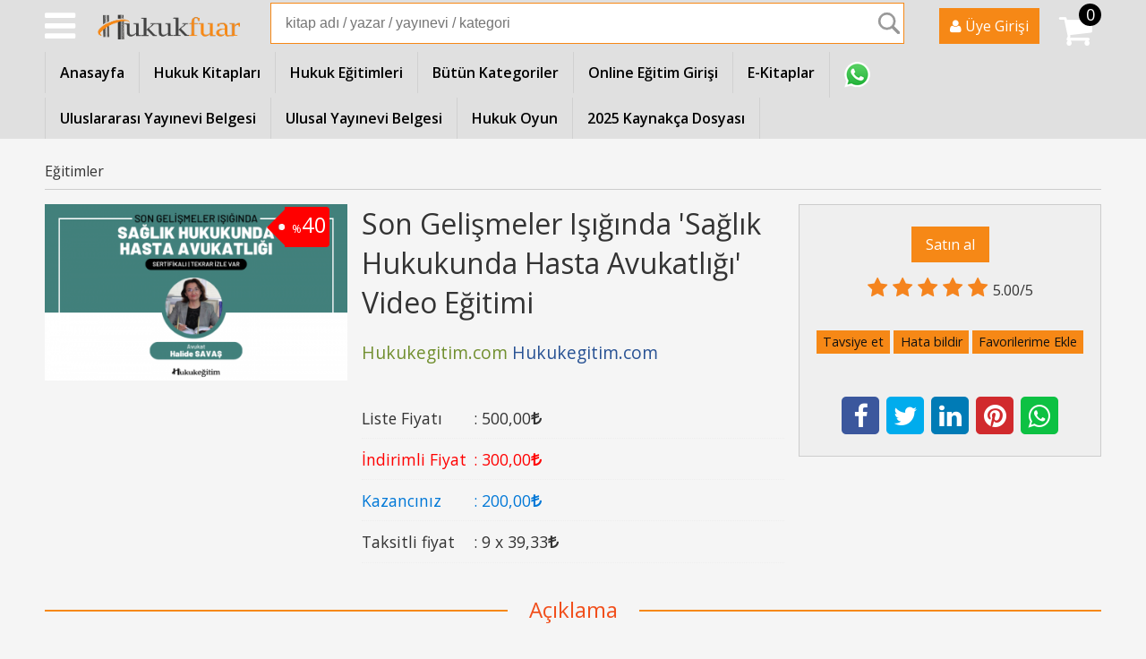

--- FILE ---
content_type: text/html; charset=utf-8;
request_url: https://www.hukukfuar.com/son-gelismeler-isiginda-saglik-hukukunda-hasta-avukatligi-video-egitimi-hukukegitim-com-hukukegitim-com
body_size: 12085
content:
<!DOCTYPE html>
<html lang="tr-TR">
<head>
<meta http-equiv="Content-Type" content="text/html; charset=utf-8" />
<title>Son Gelişmeler Işığında &#039;Sağlık Hukukunda Hasta Avukatlığı&#039; Video Eğit</title>
<meta name="description" content="Son Gelişmeler Işığında &#039;Sağlık Hukukunda Hasta Avukatlığı&#039; Video Eğitimi" />
<meta name="keywords" content="Son Gelişmeler Işığında &#039;Sağlık Hukukunda Hasta Avukatlığı&#039; Video Eğitimi, Hukukegitim.com, Hukukegitim.com,Eğitimler, , hukuk kitap" />
<meta name="robots" content="index, follow" />
 


<meta property="og:title" content="Son Gelişmeler Işığında &#039;Sağlık Hukukunda Hasta Avukatlığı&#039; Video Eğit" />
<meta property="og:description" content="Son Gelişmeler Işığında &#039;Sağlık Hukukunda Hasta Avukatlığı&#039; Video Eğitimi" />
<meta property="og:type" content="product" />
<meta property="og:url" content="https://www.hukukfuar.com/son-gelismeler-isiginda-saglik-hukukunda-hasta-avukatligi-video-egitimi-hukukegitim-com-hukukegitim-com" />
<meta property="og:site_name" content="https://www.hukukfuar.com/" />
<meta name="twitter:card" content="product">
<meta name="twitter:domain" content="https://www.hukukfuar.com/">
<meta name="twitter:url" content="https://www.hukukfuar.com/son-gelismeler-isiginda-saglik-hukukunda-hasta-avukatligi-video-egitimi-hukukegitim-com-hukukegitim-com">
<meta name="twitter:title" content="Son Gelişmeler Işığında &#039;Sağlık Hukukunda Hasta Avukatlığı&#039; Video Eğit">
<meta name="twitter:description" content="Son Gelişmeler Işığında &#039;Sağlık Hukukunda Hasta Avukatlığı&#039; Video Eğitimi">
<meta name="twitter:image" content="/u/hukukfuar/img/b/3/f/3febad69804b450c81847836f3519b17-1680968403.png">




<meta name="viewport" content="width=device-width, initial-scale=1, maximum-scale=2"/>
<meta name="apple-mobile-web-app-capable" content="yes"/>


<meta property="og:image" content="https://www.hukukfuar.com/u/hukukfuar/img/b/3/f/3febad69804b450c81847836f3519b17-1680968403.png" />

<link rel="canonical" href="https://www.hukukfuar.com/son-gelismeler-isiginda-saglik-hukukunda-hasta-avukatligi-video-egitimi-hukukegitim-com-hukukegitim-com" />
<meta property="og:url" content="https://www.hukukfuar.com/son-gelismeler-isiginda-saglik-hukukunda-hasta-avukatligi-video-egitimi-hukukegitim-com-hukukegitim-com" />


<link rel="dns-prefetch" href="//cdn1.dokuzsoft.com" />
<link rel="dns-prefetch" href="//stats.g.doubleclick.net" />
<link rel="dns-prefetch" href="//www.google-analytics.com" />
<link rel="dns-prefetch" href="//www.googleadservices.com" />

<link rel="shortcut icon" href="/u/hukukfuar/favicon.ico?v=133227" type="image/x-icon" />

<link type="text/css" href="/u/hukukfuar/combine.css?v=133227" rel="stylesheet" />

<meta name="facebook-domain-verification" content="k447045msejiebw5qhu36xx3rsqy2y" />

<style>
.prd_documents a{
	font-size: 0.9em; 
	display: block; 
	padding: 0.3em 0.5em;
	text-align: center; 
	background-color: #000; 
	color: #fff; 
	margin: 0; 
	max-width: 200px;
	width: auto;
}
.prd_documents a .fa{ margin-right: 0.3em;}
.prd_documents a:hover{
	text-decoration: none; 
	background-color:#a7a7a7;
}
</style>

<!-- Google Tag Manager -->
<script>(function(w,d,s,l,i){w[l]=w[l]||[];w[l].push({'gtm.start':
new Date().getTime(),event:'gtm.js'});var f=d.getElementsByTagName(s)[0],
j=d.createElement(s),dl=l!='dataLayer'?'&l='+l:'';j.async=true;j.src=
'https://www.googletagmanager.com/gtm.js?id='+i+dl;f.parentNode.insertBefore(j,f);
})(window,document,'script','dataLayer','GTM-N2ZCK3J');</script>
<!-- End Google Tag Manager -->
<!-- Google Tag Manager (noscript) -->
<noscript><iframe src="https://www.googletagmanager.com/ns.html?id=GTM-N2ZCK3J"
height="0" width="0" style="display:none;visibility:hidden"></iframe></noscript>
<!-- End Google Tag Manager (noscript) --><meta name="google-site-verification" content="RJGB0xGKjvHCpvHv2-P4Kf_qt737ll9w1GqPhQl-6Gc" /></head>

<body><div class="page_prdview   ">
<div class="container   container_responsive  container_logged_out">
<div class="header_full_bg">
<div class="content_full_bg">
     
<div class="content_wrapper">

<div class="banner_top"></div>

 	 
<header class="header">
          
      <div class="cw header_content">
      
            <div class="ham-menu">
                <span class="fa fa-bars"></span>
                	<ul>
			<li ><a href="/" ><span>Anasayfa</span></a>
				</li>			
			<li ><a href="/hukuk-kitaplari" ><span>Hukuk Kitapları</span></a>
				</li>			
			<li ><a href="/index.php?p=Products&ctg_id=2043&pub_id=0&wrt_id=0&mod_discount=0&mod_cargo_free=0&mod_id=223&mod_prd_set=&sort_type=prd_id-desc&page=1&rec_per_page=20&rec_per_page=100&sort_type=prd_id-desc" ><span>Hukuk Eğitimleri</span></a>
				</li>			
			<li ><a href="/kategoriler.html" ><span>Bütün Kategoriler</span></a>
				</li>			
			<li ><a href="https://www.hukukegitim.com/" target="_blank"><span>Online Eğitim Girişi</span></a>
				</li>			
			<li ><a href="https://hukukegitim.com/kitaplar.aspx?katid=26" target="_blank"><span>E-Kitaplar</span></a>
				</li>			
			<li ><a href="https://api.whatsapp.com/send?phone=905422162470" target="_blank"><img alt="Whatsapp" src="/u/hukukfuar/menu/a/w/h/whatsapp-hukukfuar-1519040256.png" /></a>
				</li>			
			<li ><a href="/u/hukukfuar/docs/u/l/uluslararasi-yayinevi-yazisi-2024-1711360076.pdf" target="_blank"><span>Uluslararası Yayınevi Belgesi</span></a>
				</li>			
			<li ><a href="/u/hukukfuar/docs/u/l/ulusal-yayinevi-yazisi-2024-1711360102.pdf" target="_blank"><span>Ulusal Yayınevi Belgesi</span></a>
				</li>			
			<li ><a href="https://hukukoyun.com/" target="_blank"><span>Hukuk Oyun</span></a>
				</li>			
			<li ><a href="/u/hukukfuar/docs/2/0/2025-yili-kaynakca-listesi-1767537522.pdf" target="_blank"><span>2025 Kaynakça Dosyası</span></a>
				</li>			
			
	</ul>
  
            </div>
            
            <div class="logo">
              <a href="https://www.hukukfuar.com/"><img src="/u/hukukfuar/hukukfuarlogo-1515009387-1515014036.png" alt="www.hukukfuar.com" /></a>
            </div>               
               
            <div class="search_box" data-error-text="Arama için en az 3 karakter girmelisiniz.">	
	<form action="https://www.hukukfuar.com/search" onsubmit="return checkSearchForm(this);">
	<input type="hidden" name="p" value="Products" />
	<input type="hidden" id="q_field_active" name="q_field_active" value="0" />
		<div class="search_area">		
		<select name="ctg_id" class="inp_select">
		<option value="">Tüm kategorilerde</option>			
			
	<option value="2001">Hukuk Kitapları</option>
	
	<option value="2002">İş Sağlığı Güvenliği Kitapları</option>
	
	<option value="2003">Sınav Kitapları</option>
	
	<option value="2005">Genel Kültür Kitapları</option>
	
	<option value="2004">Yabancı Dil Kitapları</option>
	
	<option value="2043">Eğitimler</option>
	
	<option value="2044">Hukuk Hediyelikleri</option>
	
	<option value="2049">Hukuk Yazılımları</option>
	
	<option value="2074">Tıp Kitapları</option>
								
		</select>	
		<input data-container="search_box" type="text" name="q"  id="qsearch" class="inp_text inp_search" value=""  placeholder="kitap adı / yazar / yayınevi / kategori" />
		<button type="submit" class="button button_search" name="search">Ara</button>
	</div>
	<a class="adv_search" href="https://www.hukukfuar.com/index.php?p=Products&amp;search_form=1" rel="nofollow">Detaylı Arama</a>	
		
		<input type="hidden" id="q_field" name="q_field" value="" />
	</form>
	<div class="clear"></div>
</div>                      
            
               
               <a class="cart_box " href="https://www.hukukfuar.com/cart">
	<span class="cart_icon"><span class="fa fa-shopping-cart"></span></span>
	<span class="cart_header"><span class="dy_cart_prd_count">0</span></span>	
</a>
                        
            <div class="user_menu">
         <ul class="user_menu_out">                  
         <li class="search-icon"><a href="#"><i class="fa fa-search"></i></a></li>
         <li><a href="https://www.hukukfuar.com/login" rel="nofollow"><i class="fa fa-user"></i> <span>Üye Girişi</span></a>
            <ul><li><div class="login_top_box">
	
	
	<div class="login_top_content">

		<form name="form1" method="post" action="https://www.hukukfuar.com/login">
    <input type="hidden" name="csrf_token" class="csrf_token" value=""  />
		<input  name="return_url" id="return_url"  type="hidden" value="H8+KXhuUOwAEoW8SjsUwWg7/H+qhs9bvq388YlyaiSSnxT2mblWKjPuvy+QUR50rqKnx+k4ud40tPkif0b/8zWMB91Kw+hgzZD7zqR5bUZWIq8xFegPJfQJ82UPmPLpsCldgwrohaLCyhWmfIbXL4Qaf6geI+WpjBvtjxYKMYC1vo1Vg3SsYzq9q4hBGdAb+Gv3IWgRVHx1Lj+jj7k4ws8BdnpkvyGjHw6R9Qo/8XPrsx26B3UjjCdMmytf3HjRf" />
		<div class="login_top_form_container">
		<div class="login_top_row">	
			<input placeholder="Email Adresi" class="inp_text" name="email" id="email"  type="email" value="" />
		</div>

		<div class="login_top_row">		
			<input placeholder="Şifre" class="inp_text" name="password" id="password" type="password" value=""  />
		</div>
		<div class="login_top_row">		
			<input type="submit" class="button login_button" value="Giriş" />			
		</div>		
		<div class="login_top_row">
			<a class="login_top_forgot" href="https://www.hukukfuar.com/pass-forgot" rel="nofollow">Şifre Yenileme</a>
		</div>
		<div class="login_top_row">
    
              <a class="register_link" href="https://www.hukukfuar.com/register" rel="nofollow">Üye ol</a>		
           
    

		</div>
					<div class="login_top_row social_login_buttons" >
									
						
		</div>
					
		
		</div>
		</form>
		

		
	</div>
	<div class="login_top_footer"></div>
</div>	
</li></ul>   
         </li>                                    
      </ul>               
      
</div>   

      <div class="clear"></div>
    </div>

      
   <div class="clear"></div>   
    
    
    
    <nav class="main_menu">
       <div class="cw">       
       	<ul>
			<li ><a href="/" ><span>Anasayfa</span></a>
				</li>			
			<li ><a href="/hukuk-kitaplari" ><span>Hukuk Kitapları</span></a>
				</li>			
			<li ><a href="/index.php?p=Products&ctg_id=2043&pub_id=0&wrt_id=0&mod_discount=0&mod_cargo_free=0&mod_id=223&mod_prd_set=&sort_type=prd_id-desc&page=1&rec_per_page=20&rec_per_page=100&sort_type=prd_id-desc" ><span>Hukuk Eğitimleri</span></a>
				</li>			
			<li ><a href="/kategoriler.html" ><span>Bütün Kategoriler</span></a>
				</li>			
			<li ><a href="https://www.hukukegitim.com/" target="_blank"><span>Online Eğitim Girişi</span></a>
				</li>			
			<li ><a href="https://hukukegitim.com/kitaplar.aspx?katid=26" target="_blank"><span>E-Kitaplar</span></a>
				</li>			
			<li ><a href="https://api.whatsapp.com/send?phone=905422162470" target="_blank"><img alt="Whatsapp" src="/u/hukukfuar/menu/a/w/h/whatsapp-hukukfuar-1519040256.png" /></a>
				</li>			
			<li ><a href="/u/hukukfuar/docs/u/l/uluslararasi-yayinevi-yazisi-2024-1711360076.pdf" target="_blank"><span>Uluslararası Yayınevi Belgesi</span></a>
				</li>			
			<li ><a href="/u/hukukfuar/docs/u/l/ulusal-yayinevi-yazisi-2024-1711360102.pdf" target="_blank"><span>Ulusal Yayınevi Belgesi</span></a>
				</li>			
			<li ><a href="https://hukukoyun.com/" target="_blank"><span>Hukuk Oyun</span></a>
				</li>			
			<li ><a href="/u/hukukfuar/docs/2/0/2025-yili-kaynakca-listesi-1767537522.pdf" target="_blank"><span>2025 Kaynakça Dosyası</span></a>
				</li>			
			
	</ul>
            
       <div class="clear"></div>
       </div>   
   </nav>
   
</header>

 

<main class="content_body">

	<div class="clear"></div>
	
  	
			
	<div id="layout_style" class="content_body_cw cw layout_010">
        <div class="main_content">
              

<div class="view prd_view" data-prd-id="930913" data-prd-name="Son Gelişmeler Işığında &#039;Sağlık Hukukunda Hasta Avukatlığı&#039; Video Eğitimi" data-prd-barcode="16809683896881" data-prd-price="500.00" data-prd-final-price="300.00">
	
	
	<div class="bread_crumbs">
<ul itemscope itemtype="https://schema.org/BreadcrumbList">
								
		   <li itemprop="itemListElement" itemscope itemtype="https://schema.org/ListItem">
		     <a itemprop="item" href="https://www.hukukfuar.com/egitimler">
		     <span itemprop="name">Eğitimler</span></a>
		     <meta itemprop="position" content="1" />
		   </li>
		   		   
				
 </ul>
 <div class="clear"></div>
</div>	
	

		<div class="col1">
	
				<div class="prd_view_img_box">	
			
						<div class="discount_img" title="İndirimli Kitap|Bu kitabı satın aldığınızda %40 karlı çıkacaksınız."><sub>%</sub>40</div>
					
				
					
			<a href="/u/hukukfuar/img/c/3/f/3febad69804b450c81847836f3519b17-1680968403.png" class="fancybox" id="main_img_link"><img id="main_img" class="tooltipx prd_img prd_view_img" width="300" height="300" src="/u/hukukfuar/img/b/3/f/3febad69804b450c81847836f3519b17-1680968403.png" data-zoom-image="/u/hukukfuar/img/c/3/f/3febad69804b450c81847836f3519b17-1680968403.png" alt="Son Gelişmeler Işığında &#039;Sağlık Hukukunda Hasta Avukatlığı&#039; Video Eğit" title="Son Gelişmeler Işığında &#039;Sağlık Hukukunda Hasta Avukatlığı&#039; Video Eğit" /></a>	
					
			

			
		</div>
	
	
	
				
		
		
	
			
	
	</div>
		
	
	
	
		<div class="col2">
		<h1 class="contentHeader prdHeader">Son Gelişmeler Işığında 'Sağlık Hukukunda Hasta Avukatlığı' Video Eğitimi</h1>
		
		
		
		<div class="prd_brand_box">
			                  <a class="writer" href="https://www.hukukfuar.com/hukukegitim-com-1"><span>Hukukegitim.com</span></a>					
        			      
			
						<a class="publisher" href="https://www.hukukfuar.com/hukukegitim-com"><span>Hukukegitim.com</span></a>
			      
      
      
		</div>
		
		
			
            
                <div class="prd_view_price_row list_price_row">
        <span class="prd_view_price_label">Liste Fiyatı</span> :
        <span class="prd_view_price_value price_cancelled"><span id="prd_price_display">500<sup>,00</sup><span class="fa fa-try fa_cur_code"></span></span></span>
        </div>
                <div class="prd_view_price_row sale_price_row">
        <span class="prd_view_price_label">İndirimli Fiyat</span> :
        <span class="prd_view_price_value final_price"><span id="prd_final_price_display">300<sup>,00</sup><span class="fa fa-try fa_cur_code"></span></span></span>
        </div>
        
                        <div class="prd_view_price_row profit_row">
          <span class="prd_view_price_label">Kazancınız</span> : 
          <span class="prd_view_price_value"><span id="profit_display">200<sup>,00</sup><span class="fa fa-try fa_cur_code"></span></span></span>	
        </div>
                
      		
      
      
      			
        <div class="prd_view_price_row sale_price_inst_row">
          <span class="prd_view_price_label">Taksitli fiyat</span> : 
          <span class="prd_view_price_value ">9 x <span  id="min_inst_price_display">39<sup>,33</sup><span class="fa fa-try fa_cur_code"></span></span></span>
        </div>
            		
            
      	
      
      
          	

				
		
        
				
		<div class="banner_prd_view"></div>
		
		
		
		
	</div>	
		
	
	
		<div class="col3">
	
		<div class="col3_padding">

			        		
                <div class="discount" title="İndirimli Kitap|Bu kitabı satın aldığınızda %40 karlı çıkacaksınız."><sub>%</sub>40</div>
        
        
          			
            
    
    
        			
				
					
				
				
						
							
			
				
					<div class="actions">
					
          
                      
          
					
						             

										
						              	
                <input class="inp_text prd-quantity" size="1" min="1"  type="number" name="quantity" value="1"  />
              		
              
                            
              <a data-prd-id="930913" class="button button_add_to_cart"><span class="button-text">Sepete Ekle</span></a>					
									
					</div>	
			
			
			
					
								
					        	
					
		
		
		
		
						
			<div class="product_links">
				<div class="prl_title">Bu Kitapla İlgili Online Eğitim:</div>
										
				<a href="https://www.hukukegitim.com/paket.aspx?id=2905&egitmen_id=1071&video=1" title="" target="_blank" rel="nofollow"></a>
											
							</div>			
					
		
		
		
			<div class="vote_section">
<div class="vote_imgs">
		<a class="vote_items dy_selected" rel="nofollow" 
	  onclick="$('.vote_result').html('Bu işlem için üye girişi yapmanız gerekiyor - <a href=https://www.hukukfuar.com/index.php?p=Login&amp;return_url=FQdYYM9S5xM0bcTaLPPkwALL%2FNxrBliFn7CH4gZW6CtZbVAUQkK%2Byq%2FyWGPrHG4op06jraw6JHRBCb%2BYq%2BK%2BMNckLtJHgs2tjFZXDfkkrKyaQpCFkzVnj4xre5hSI%2FIpPjRhhy6q6WhQCUuLdO0n%2FmO8f2zL9HVr%2FTADcmAfEPqUAcTqvcJo%2BbudSgSYSnbtwLO982yY9k1r%2FP04i6%2FTF%2BrtSXe5aPVZVExu%2Fw6zd%2Fe2xeky%2Fcv5fqeztmVauLC%2F>Üye Girişi</a>')"
		>
	
		<span class="fa fa-star "></span>
	</a>
		<a class="vote_items dy_selected" rel="nofollow" 
	  onclick="$('.vote_result').html('Bu işlem için üye girişi yapmanız gerekiyor - <a href=https://www.hukukfuar.com/index.php?p=Login&amp;return_url=PQRbcVRp1Upx6kG1O7a0jDT5yLFAAU4zYj9A8gliJNcwoKS0ZaTMpTM%2BXXiLJFHw4nc1y9bIWpdUcIhibtx2T6k4D4A%2BK9JO0EjWYKklRMB6VTr9wx1xbiihmMeWUS4XpuO9iNWFE8F%2F1MNCTxks93OoHb0e%2FZQMWGV7kAoxRs5mdKteDI%2FrFm%2Fm2eB1xJXXBmfDFGmVygroBZWgKJfDCjE2uI9X2FozajGthPJ5ILyV0Bts5b%2FSjhYeGon4axMF>Üye Girişi</a>')"
		>
	
		<span class="fa fa-star "></span>
	</a>
		<a class="vote_items dy_selected" rel="nofollow" 
	  onclick="$('.vote_result').html('Bu işlem için üye girişi yapmanız gerekiyor - <a href=https://www.hukukfuar.com/index.php?p=Login&amp;return_url=Fy4bzuFsrE%2Bd3zX5bqa2XUdSfjjPgenD0lZBqUw313a0%2Fkyy2Jjf41miOspH2pC7D5DB6W0Qz7UCVIDc4ZdjZy87YDzEcvffJQF9i%2F65bMv5vWvDGP7R9HtOKW1vuS3faEb13Q%2FpT7rYkN027VwTmKBM4WN1R5S9EUerk%2BxvVK1ECV5Ovhnf5fVw3dIdASTE2EvDHNE87fkYDMUefpi3WNy1dPEAhIjPZV%2BNTJQ%2BvxyRY6yKo7V9xKQolDadxMki>Üye Girişi</a>')"
		>
	
		<span class="fa fa-star "></span>
	</a>
		<a class="vote_items dy_selected" rel="nofollow" 
	  onclick="$('.vote_result').html('Bu işlem için üye girişi yapmanız gerekiyor - <a href=https://www.hukukfuar.com/index.php?p=Login&amp;return_url=0FZ7N63AEb8qyfVdbKTJzMTm3u7CDRtWObw7z7vlt0DQQhp9iESROJGT3HiHEKCTSG5MPkZmhjfB4qBt%2BWw4%2BF%2FKgrmlWqpgI3C3h8Fzn%2BqDU0xxAUW6Vm1grp%2FTuuY1tGY6ZJEIuvReYdmnjO5wJizPXi4LRXe%2BW2mkYE4uj%2Fv5a%2B3zUvefsZBmtur2aDlWIkheV%2FocLE3t%2BoXF3pP3D9A4xxMlGQPF9Vjf%2FPdsNfS62rpAE%2FkJbEjbcIH2nMJQ>Üye Girişi</a>')"
		>
	
		<span class="fa fa-star "></span>
	</a>
		<a class="vote_items dy_selected" rel="nofollow" 
	  onclick="$('.vote_result').html('Bu işlem için üye girişi yapmanız gerekiyor - <a href=https://www.hukukfuar.com/index.php?p=Login&amp;return_url=Dmxcqwvgn%2FvPHHeeayByBxe08eFQiy6Na3%2BpAjVtgHy6jr1sAZGLP7Ihtx6nHdjI%2Fd5A8YNNdql00NTV8R4ddlAEF2oZyjai0%2BEonMLvwmnzpxoN%2B7f%2B%2FIFa53Xp94sp1SM4SRsCiIT%2Fxo5r7%2B6uUhq6RUKlq9sPGj6QgOwIch2xC%2BVZSnob0%2FgFNMhwjyfdrcwlZJjHu2ahwxyUrmUi0UyRCZud0TAD1RkCLQPpdCfbm%2B8qHlNo%2BmvHp65cK%2Bdi>Üye Girişi</a>')"
		>
	
		<span class="fa fa-star "></span>
	</a>
		
	<span class="vote_stats">5.00/5</span>

</div>
<div class="vote_result vote_result_930913" onclick="$(this).toggle()"></div>	
</div>	
			<div class="prd_view_actions">
  	<a class="button button_s button_share" title="Paylaşın!|Bu kitabı arkadaşlarınıza da tavsiye edin." rel="nofollow" href="#" onclick="$('.result_container').loadPage('https://www.hukukfuar.com/index.php?p=Sharings&amp;shr_item_id=930913&amp;popup=1&amp;no_common=1','Tavsiye et');return false;"><span class="">Tavsiye et</span></a>
  	<a class="button button_s button_feedback" title="Hata bildirimi|Kitap ile ilgili bilgilerde eksik veya yanlışlık varsa lütfen buradan bildiriniz" rel="nofollow" href="#" onclick="$('.result_container').loadPage('https://www.hukukfuar.com/index.php?p=ProductFeedbacks&amp;edit=-1&amp;prf_prd_id=930913&amp;popup=1&amp;no_common=1','Hata bildir');return false;"><span class="">Hata bildir</span></a>
	<a class="button button_s button_fav" title="Favorilerim ne işe yarar?|Favorilerinize eklediğiniz kitapların fiyatı değiştiğinde email ile bilgilendirilirsiniz. Favorilerimi kullanabilmek için üye girişi yapmanız gerekir." rel="nofollow" href="#" onclick="$('.result_container').load('https://www.hukukfuar.com/index.php?p=Favorites&amp;add=930913&amp;fav_type=prd&amp;popup=1&amp;no_common=1','Favorilerime Ekle');return false;"><span class="">Favorilerime Ekle</span></a>
	
		<div class="result_container"></div>
</div>			<div class="share-buttons">	
	<a class="facebook" href="https://www.facebook.com/sharer/sharer.php?u=https://www.hukukfuar.com/son-gelismeler-isiginda-saglik-hukukunda-hasta-avukatligi-video-egitimi-hukukegitim-com-hukukegitim-com&t=Son+Geli%C5%9Fmeler+I%C5%9F%C4%B1%C4%9F%C4%B1nda+%27Sa%C4%9Fl%C4%B1k+Hukukunda+Hasta+Avukatl%C4%B1%C4%9F%C4%B1%27+Video+E%C4%9Fit" rel="nofollow" onclick="window.open(this.href);return false;"><span class="fa fa-facebook"></span></a>
	<a class="twitter" href="https://twitter.com/intent/tweet?text=Son+Geli%C5%9Fmeler+I%C5%9F%C4%B1%C4%9F%C4%B1nda+%27Sa%C4%9Fl%C4%B1k+Hukukunda+Hasta+Avukatl%C4%B1%C4%9F%C4%B1%27+Video+E%C4%9Fit&url=https://www.hukukfuar.com/son-gelismeler-isiginda-saglik-hukukunda-hasta-avukatligi-video-egitimi-hukukegitim-com-hukukegitim-com" rel="nofollow" onclick="window.open(this.href);return false;"><span class="fa fa-twitter"></span></a>
	<a class="linkedin" href="https://www.linkedin.com/shareArticle?mini=true&url=https://www.hukukfuar.com/son-gelismeler-isiginda-saglik-hukukunda-hasta-avukatligi-video-egitimi-hukukegitim-com-hukukegitim-com&title=Son+Geli%C5%9Fmeler+I%C5%9F%C4%B1%C4%9F%C4%B1nda+%27Sa%C4%9Fl%C4%B1k+Hukukunda+Hasta+Avukatl%C4%B1%C4%9F%C4%B1%27+Video+E%C4%9Fit&summary=&source=" rel="nofollow" onclick="window.open(this.href);return false;"><span class="fa fa-linkedin"></span></a>
	<a class="pinterest" href="http://pinterest.com/pin/create/button/?url=https://www.hukukfuar.com/son-gelismeler-isiginda-saglik-hukukunda-hasta-avukatligi-video-egitimi-hukukegitim-com-hukukegitim-com&media=/u/hukukfuar/img/c/3/f/3febad69804b450c81847836f3519b17-1680968403.png&description=Son+Geli%C5%9Fmeler+I%C5%9F%C4%B1%C4%9F%C4%B1nda+%27Sa%C4%9Fl%C4%B1k+Hukukunda+Hasta+Avukatl%C4%B1%C4%9F%C4%B1%27+Video+E%C4%9Fit" rel="nofollow" onclick="window.open(this.href);return false;"><span class="fa fa-pinterest"></span></a>	
	<a class="whatsapp"  href="https://api.whatsapp.com/send?text=https://www.hukukfuar.com/son-gelismeler-isiginda-saglik-hukukunda-hasta-avukatligi-video-egitimi-hukukegitim-com-hukukegitim-com"><span class="fa fa-whatsapp"></span></a>
</div>			
		</div>
	</div>
	


	


<div class="clear"></div>
</div>

<div itemscope itemtype="https://schema.org/Product" class="rich-snippets">
	<div itemprop="sku">16809683896881</div>
	<div itemprop="productID">930913</div>
	<img itemprop="image" width="300" height="300" src="/u/hukukfuar/img/b/3/f/3febad69804b450c81847836f3519b17-1680968403.png"  alt="Son Gelişmeler Işığında &#039;Sağlık Hukukunda Hasta Avukatlığı&#039; Video Eğitimi"  />
  <div itemprop="url">https://www.hukukfuar.com/son-gelismeler-isiginda-saglik-hukukunda-hasta-avukatligi-video-egitimi-hukukegitim-com-hukukegitim-com</div>
	<div itemprop="name">Son Gelişmeler Işığında &#039;Sağlık Hukukunda Hasta Avukatlığı&#039; Video Eğitimi  </div>
	 
    <div itemprop="brand" itemtype="https://schema.org/Brand" itemscope>
    <meta itemprop="name" content="Hukukegitim.com" />
  </div>
		
	<div itemprop="offers" itemscope itemtype="https://schema.org/Offer">		
		<span itemprop="price">300.00</span>		
		<span itemprop="priceCurrency" content="TRY"></span>
				<span itemprop="availability" content="https://schema.org/InStock"></span>
		        <meta itemprop="priceValidUntil" content="2026-01-29" />
			
	</div>
	
	<div itemprop="itemCondition" content="https://schema.org/NewCondition"></div>
	<div itemprop="description"></div>

       
	
			
	
</div>




                  	<div class="mod_container " id="mod_container_94" >




<div class="box tabs_view">
	<ul class="box_header tabs_view_nav">
						<li><a href="#tab_95_3"><span>Açıklama</span></a></li>
						
	</ul>

	
	<ul class="tabs_view_content">
	
				
				<li ><a href="#tab_95_3"><span>Açıklama</span></a>
						
			<ul id="tab_95_3" class="box_content tab_item">
				<li><div class=""><div class="box box_prd box_prd_3 box_prd_detail">
	
	<div class="box_content">

			
						
			
						
			<div class="table-block view-table prd_custom_fields">
			
				
								
												
						<div class="table-row table-body-row prd_custom_fields_0"><div class="table-cell prd-features-label">Stok Kodu</div><div class="table-cell">:</div><div class="table-cell">16809683896881</div></div>																																
									
                      				
            
									
									
																
				
			</div>
			
						
			<div class="clear"></div>
			
									
						<div class="prd_tags">
				<a href="https://www.hukukfuar.com/tag/hukukegitimcom.html">Hukukegitim.com</a>&nbsp;&nbsp;&nbsp;<a href="https://www.hukukfuar.com/tag/egitimler.html">Eğitimler</a>&nbsp;&nbsp;&nbsp;<a href="https://www.hukukfuar.com/tag/son-gelismeler-isiginda-saglik-hukukunda-hasta-avukatligi-video-egitimi.html">Son Gelişmeler Işığında 'Sağlık Hukukunda Hasta Avukatlığı' Video Eğitimi</a>&nbsp;&nbsp;&nbsp;<a href="https://www.hukukfuar.com/tag/16809683896881.html">16809683896881</a>&nbsp;&nbsp;&nbsp;			</div>
					
		<div class="clear"></div>
		
	</div>
	<div class="box_footer"></div>
</div>	<div class="clear"></div></div></li>
			</ul>
			
			
		</li>
								
	</ul>	
	<div class=clear></div>
</div>

</div>
	<div class="mod_container " id="mod_container_135" ><div class="box box_comments">
	<div class="box_header"><a href="javascript:void(0);">Yorumlar (0)</a></div>
	<div class="box_content">

    		<a class="button button_add_comment" href="javascript:void(0);" onclick="$('.comment_form_container').loadPage('https://www.hukukfuar.com/index.php?p=Comments&amp;popup=1&amp;edit=-1&amp;prd_id=930913&amp;no_common=1');"><span>Yorum yaz</span></a>	
    		<div class="comment_form_container"></div>
	
	
				<div style="margin:10px;">Bu kitabı henüz kimse eleştirmemiş. </div>
				
			

	</div>
	<div class="box_footer"></div>
</div></div>
	<div class="mod_container " id="mod_container_241" >		
</div>
	<div class="mod_container " id="mod_container_260" ><div class="banner_wrapper"><div class="slide_banner_wrapper">

	<div class="cycle-slideshow-wrapper">

		<div class="cycle-slideshow-prev" id="cycle-slideshow-prev134"><span class="fa fa-angle-left"></span></div>
	    <div class="cycle-slideshow-next" id="cycle-slideshow-next134"><span class="fa fa-angle-right"></span></div>



		<div class="cycle-slideshow" id="cycle-slideshow134"
   data-cycle-log="false"
   data-cycle-swipe="true"
   data-cycle-swipe-fx="scrollHorz"
   data-cycle-fx="scrollHorz"
   data-cycle-pause-on-hover="true"
   data-cycle-speed="500"
   data-cycle-timeout="5000"
   data-cycle-prev="#cycle-slideshow-prev134"
   data-cycle-next="#cycle-slideshow-next134"
   data-cycle-pager="#cycle-slideshow-pager134"
   data-cycle-pager-template="<a href='#'><span>{{slideNum}}</span></a>"
      data-cycle-auto-height="calc"
   data-cycle-slides="> a"
>
										<a  href="https://www.hukukfuar.com/index.php?p=Banners&amp;count=82784bd949578ad234da5fc9aba04492&amp;ban_id=768">
			<img alt="/u/hukukfuar/banners/a/w/h/whatsapp-image-2025-03-05-at-22-27-58-jpeg-1741349849.jpg" class="lazy" src="/i/1x1.png" data-src="/u/hukukfuar/banners/a/w/h/whatsapp-image-2025-03-05-at-22-27-58-jpeg-1741349849.jpg" width="1180" height="349" />
			</a>
														<a  href="https://www.hukukfuar.com/index.php?p=Banners&amp;count=82784bd949578ad234da5fc9aba04492&amp;ban_id=740">
			<img alt="/u/hukukfuar/banners/a/b/o/bosanma-1711115178.png" class="lazy" src="/i/1x1.png" data-src="/u/hukukfuar/banners/a/b/o/bosanma-1711115178.png" width="1180" height="350" />
			</a>
														<a target="_blank" href="https://www.hukukfuar.com/index.php?p=Banners&amp;count=82784bd949578ad234da5fc9aba04492&amp;ban_id=722">
			<img alt="/u/hukukfuar/banners/a/a/r/aristo-office-hukukfuar-1728665072.png" class="lazy" src="/i/1x1.png" data-src="/u/hukukfuar/banners/a/a/r/aristo-office-hukukfuar-1728665072.png" width="1180" height="350" />
			</a>
														<a target="_blank" href="https://www.hukukfuar.com/index.php?p=Banners&amp;count=82784bd949578ad234da5fc9aba04492&amp;ban_id=721">
			<img alt="/u/hukukfuar/banners/a/h/u/hukuk-egitim-banner-1706627660.png" class="lazy" src="/i/1x1.png" data-src="/u/hukukfuar/banners/a/h/u/hukuk-egitim-banner-1706627660.png" width="1180" height="350" />
			</a>
														<a  href="https://www.hukukfuar.com/index.php?p=Banners&amp;count=82784bd949578ad234da5fc9aba04492&amp;ban_id=555">
			<img alt="/u/hukukfuar/banners/a/h/u/hukukoyun-hukukfuar-1647424891.png" class="lazy" src="/i/1x1.png" data-src="/u/hukukfuar/banners/a/h/u/hukukoyun-hukukfuar-1647424891.png" width="1180" height="350" />
			</a>
									</div>

		<div class="cycle-slideshow-nav">


			<span id="cycle-slideshow-pager134" class="cycle-slideshow-pager"></span>


		</div>


	</div>
</div>
</div>	
</div>
	<div class="mod_container " id="mod_container_179" ></div>
	<div class="mod_container " id="mod_container_98" >
<div class="box box_prd box_prd_slide box_prd_slide_col5">
	<div class="box_header"><a href="https://www.hukukfuar.com/index.php?p=Products&amp;ctg_id=0&amp;pub_id=0&amp;wrt_id=13074&amp;mod_discount=0&amp;mod_cargo_free=0&amp;mod_id=98&amp;mod_prd_set=&amp;sort_type=prd_id-desc&amp;prd_sell=&amp;prd_stock=&amp;stock=1">Yazarın Diğer Kitapları</a></div>
	
	<div class="box_content cycle-slideshow-wrapper">
		<div class="cycle-slideshow-prev cycle-slideshow-prev98"><span class="fa fa-angle-left"></span></div>
    <div class="cycle-slideshow-next cycle-slideshow-next98"><span class="fa fa-angle-right"></span></div>	
		
   <ul class="cycle-slideshow"
    data-cycle-log="false"
    data-cycle-swipe="true"
    data-cycle-swipe-fx="carousel"	
    data-cycle-fx="carousel"
    data-carousel-fluid="true"
        
    data-cycle-carousel-visible="5"
    data-cycle-carousel-initial-visible="5"
    data-cycle-timeout="3000"
    data-cycle-speed="500"	
           
    data-allow-wrap="true"	
    data-cycle-pause-on-hover="true"
    data-cycle-slides="> li"	
    data-cycle-prev=".cycle-slideshow-prev98"
    data-cycle-next=".cycle-slideshow-next98">
	

<li class="">
<div class="home_item_prd home_item_prd_a home_item_prd_930945" data-prd-id="930945" data-prd-box-no="1">
	
		
	
	
	
		<div class="image_container">
	<div class="image image_a">
		<div class="discount" data-discount="40"><sub>%</sub><span>40</span></div>							
				
				<a title="Hizmet Tespit Davaları Video Eğitimi"  class="tooltip-ajax" href="https://www.hukukfuar.com/hizmet-tespit-davalari-video-egitimi-hukukegitim-com-hukukegitim-com">
			<img class="prd_img prd_img_98_0_930945 lazy" width="100" height="100" src="/i/1x1.png" data-src="/u/hukukfuar/img/a/8/1/81d6da7a32df40b187a5b3567e21b2a6-1703622947.png" alt="Hizmet Tespit Davaları Video Eğitimi" title="Hizmet Tespit Davaları Video Eğitimi" />
		</a>
			</div>
	</div>
	<div class="prd_info">		
		<div class="name"><a href="https://www.hukukfuar.com/hizmet-tespit-davalari-video-egitimi-hukukegitim-com-hukukegitim-com">Hizmet Tespit Davaları Video Eğitimi</a></div>
		<div class="writer"><a href="https://www.hukukfuar.com/hukukegitim-com-1">Hukukegitim.com</a></div>		
				<div class="publisher"><a href="https://www.hukukfuar.com/hukukegitim-com">Hukukegitim.com</a></div>
			
		
	
		
		
		
    		<div class="price_box">
			<span class="price price_list convert_cur" data-price="500.00" data-cur-code="TL">500<sup>,00</sup><span class="fa fa-try fa_cur_code"></span></span>
			<span class="price price_sale convert_cur" data-price="300.00" data-cur-code="TL">300<sup>,00</sup><span class="fa fa-try fa_cur_code"></span></span>
		</div>
        
		
		
						<div class="actions">
		
					
											
					<a data-prd-id="930945" class="button button_add_to_cart"><span class="button-text">Sepete Ekle</span></a>
						
				
		</div>    
        
				
				
		
		
			
		
	</div>
</div>
</li>
<li class="">
<div class="home_item_prd home_item_prd_a home_item_prd_930944" data-prd-id="930944" data-prd-box-no="1">
	
		
	
	
	
		<div class="image_container">
	<div class="image image_a">
		<div class="discount" data-discount="40"><sub>%</sub><span>40</span></div>							
				
				<a title="Sigorta Sözleşmelerinde Sigortacının Sigorta Tazminatı Borcunun İfası, Temerrüdü ve Temerrüde Bağlanan Hukuki Sonuçlar Video Eğitimi"  class="tooltip-ajax" href="https://www.hukukfuar.com/sigorta-sozlesmelerinde-sigortacinin-sigorta-tazminati-borcunun-ifasi-temerrudu-ve-temerrude-baglanan-hukuki-sonuclar-video-egitimi-hukukegitim-com-hukukegitim-com">
			<img class="prd_img prd_img_98_1_930944 lazy" width="100" height="100" src="/i/1x1.png" data-src="/u/hukukfuar/img/a/4/0/40e5a5d682b7482e88e83a4955262906-1703622872.png" alt="Sigorta Sözleşmelerinde Sigortacının Sigorta Tazminatı Borcunun İfası, Temerrüdü ve Temerrüde Bağlanan Hukuki Sonuçlar Video Eğitimi" title="Sigorta Sözleşmelerinde Sigortacının Sigorta Tazminatı Borcunun İfası, Temerrüdü ve Temerrüde Bağlanan Hukuki Sonuçlar Video Eğitimi" />
		</a>
			</div>
	</div>
	<div class="prd_info">		
		<div class="name"><a href="https://www.hukukfuar.com/sigorta-sozlesmelerinde-sigortacinin-sigorta-tazminati-borcunun-ifasi-temerrudu-ve-temerrude-baglanan-hukuki-sonuclar-video-egitimi-hukukegitim-com-hukukegitim-com">Sigorta Sözleşmelerinde Sigortacının Sigorta Tazminatı Borcunun İfası,...</a></div>
		<div class="writer"><a href="https://www.hukukfuar.com/hukukegitim-com-1">Hukukegitim.com</a></div>		
				<div class="publisher"><a href="https://www.hukukfuar.com/hukukegitim-com">Hukukegitim.com</a></div>
			
		
	
		
		
		
    		<div class="price_box">
			<span class="price price_list convert_cur" data-price="500.00" data-cur-code="TL">500<sup>,00</sup><span class="fa fa-try fa_cur_code"></span></span>
			<span class="price price_sale convert_cur" data-price="300.00" data-cur-code="TL">300<sup>,00</sup><span class="fa fa-try fa_cur_code"></span></span>
		</div>
        
		
		
						<div class="actions">
		
					
											
					<a data-prd-id="930944" class="button button_add_to_cart"><span class="button-text">Sepete Ekle</span></a>
						
				
		</div>    
        
				
				
		
		
			
		
	</div>
</div>
</li>
<li class="">
<div class="home_item_prd home_item_prd_a home_item_prd_930942" data-prd-id="930942" data-prd-box-no="1">
	
		
	
	
	
		<div class="image_container">
	<div class="image image_a">
		<div class="discount" data-discount="40"><sub>%</sub><span>40</span></div>							
				
				<a title="Sigorta Sözleşmelerinden Kaynaklanan Alacaklarda Zamanaşımı Video Eğitimi"  class="tooltip-ajax" href="https://www.hukukfuar.com/sigorta-sozlesmelerinden-kaynaklanan-alacaklarda-zamanasimi-video-egitimi-hukukegitim-com-hukukegitim-com">
			<img class="prd_img prd_img_98_2_930942 lazy" width="100" height="100" src="/i/1x1.png" data-src="/u/hukukfuar/img/a/d/7/d7e269dc20c940a2804a04e21afdc72c-1703622729.png" alt="Sigorta Sözleşmelerinden Kaynaklanan Alacaklarda Zamanaşımı Video Eğitimi" title="Sigorta Sözleşmelerinden Kaynaklanan Alacaklarda Zamanaşımı Video Eğitimi" />
		</a>
			</div>
	</div>
	<div class="prd_info">		
		<div class="name"><a href="https://www.hukukfuar.com/sigorta-sozlesmelerinden-kaynaklanan-alacaklarda-zamanasimi-video-egitimi-hukukegitim-com-hukukegitim-com">Sigorta Sözleşmelerinden Kaynaklanan Alacaklarda Zamanaşımı Video Eğitimi</a></div>
		<div class="writer"><a href="https://www.hukukfuar.com/hukukegitim-com-1">Hukukegitim.com</a></div>		
				<div class="publisher"><a href="https://www.hukukfuar.com/hukukegitim-com">Hukukegitim.com</a></div>
			
		
	
		
		
		
    		<div class="price_box">
			<span class="price price_list convert_cur" data-price="500.00" data-cur-code="TL">500<sup>,00</sup><span class="fa fa-try fa_cur_code"></span></span>
			<span class="price price_sale convert_cur" data-price="300.00" data-cur-code="TL">300<sup>,00</sup><span class="fa fa-try fa_cur_code"></span></span>
		</div>
        
		
		
						<div class="actions">
		
					
											
					<a data-prd-id="930942" class="button button_add_to_cart"><span class="button-text">Sepete Ekle</span></a>
						
				
		</div>    
        
				
				
		
		
			
		
	</div>
</div>
</li>
<li class="">
<div class="home_item_prd home_item_prd_a home_item_prd_930941" data-prd-id="930941" data-prd-box-no="1">
	
		
	
	
	
		<div class="image_container">
	<div class="image image_a">
		<div class="discount" data-discount="40"><sub>%</sub><span>40</span></div>							
				
				<a title="Şirket Türleri ve Vergi Hukuku Açısından Şirket Ortak ve Yöneticilerinin Sorumlulukları Video Eğitimi"  class="tooltip-ajax" href="https://www.hukukfuar.com/sirket-turleri-ve-vergi-hukuku-acisindan-sirket-ortak-ve-yoneticilerinin-sorumluluklari-video-egitimi-hukukegitim-com-hukukegitim-com">
			<img class="prd_img prd_img_98_3_930941 lazy" width="100" height="100" src="/i/1x1.png" data-src="/u/hukukfuar/img/a/5/9/5972aec64f93402eb01cf756ec48ecfc-1703517217.png" alt="Şirket Türleri ve Vergi Hukuku Açısından Şirket Ortak ve Yöneticilerinin Sorumlulukları Video Eğitimi" title="Şirket Türleri ve Vergi Hukuku Açısından Şirket Ortak ve Yöneticilerinin Sorumlulukları Video Eğitimi" />
		</a>
			</div>
	</div>
	<div class="prd_info">		
		<div class="name"><a href="https://www.hukukfuar.com/sirket-turleri-ve-vergi-hukuku-acisindan-sirket-ortak-ve-yoneticilerinin-sorumluluklari-video-egitimi-hukukegitim-com-hukukegitim-com">Şirket Türleri ve Vergi Hukuku Açısından Şirket Ortak ve Yöneticilerinin...</a></div>
		<div class="writer"><a href="https://www.hukukfuar.com/hukukegitim-com-1">Hukukegitim.com</a></div>		
				<div class="publisher"><a href="https://www.hukukfuar.com/hukukegitim-com">Hukukegitim.com</a></div>
			
		
	
		
		
		
    		<div class="price_box">
			<span class="price price_list convert_cur" data-price="500.00" data-cur-code="TL">500<sup>,00</sup><span class="fa fa-try fa_cur_code"></span></span>
			<span class="price price_sale convert_cur" data-price="300.00" data-cur-code="TL">300<sup>,00</sup><span class="fa fa-try fa_cur_code"></span></span>
		</div>
        
		
		
						<div class="actions">
		
					
											
					<a data-prd-id="930941" class="button button_add_to_cart"><span class="button-text">Sepete Ekle</span></a>
						
				
		</div>    
        
				
				
		
		
			
		
	</div>
</div>
</li>
<li class="">
<div class="home_item_prd home_item_prd_a home_item_prd_930919" data-prd-id="930919" data-prd-box-no="1">
	
		
	
	
	
		<div class="image_container">
	<div class="image image_a">
		<div class="discount" data-discount="40"><sub>%</sub><span>40</span></div>							
				
				<a title="Seçim Güvenliğinde Avukatın Rolü: İtiraza Yetkili Kişi Kimdir? Görevi ve Yetkileri Nelerdir?"  class="tooltip-ajax" href="https://www.hukukfuar.com/secim-guvenliginde-avukatin-rolu-itiraza-yetkili-kisi-kimdir-gorevi-ve-yetkileri-nelerdir-hukukegitim-com-hukukegitim-com">
			<img class="prd_img prd_img_98_4_930919 lazy" width="100" height="100" src="/i/1x1.png" data-src="/u/hukukfuar/img/a/7/c/7c5055d7a0ad4abeb0719ddd2841c2a9-1683307517.png" alt="Seçim Güvenliğinde Avukatın Rolü: İtiraza Yetkili Kişi Kimdir? Görevi ve Yetkileri Nelerdir?" title="Seçim Güvenliğinde Avukatın Rolü: İtiraza Yetkili Kişi Kimdir? Görevi ve Yetkileri Nelerdir?" />
		</a>
			</div>
	</div>
	<div class="prd_info">		
		<div class="name"><a href="https://www.hukukfuar.com/secim-guvenliginde-avukatin-rolu-itiraza-yetkili-kisi-kimdir-gorevi-ve-yetkileri-nelerdir-hukukegitim-com-hukukegitim-com">Seçim Güvenliğinde Avukatın Rolü: İtiraza Yetkili Kişi Kimdir? Görevi ve...</a></div>
		<div class="writer"><a href="https://www.hukukfuar.com/hukukegitim-com-1">Hukukegitim.com</a></div>		
				<div class="publisher"><a href="https://www.hukukfuar.com/hukukegitim-com">Hukukegitim.com</a></div>
			
		
	
		
		
		
    		<div class="price_box">
			<span class="price price_list convert_cur" data-price="0.00" data-cur-code="TL">0<sup>,00</sup><span class="fa fa-try fa_cur_code"></span></span>
			<span class="price price_sale convert_cur" data-price="0.00" data-cur-code="TL">0<sup>,00</sup><span class="fa fa-try fa_cur_code"></span></span>
		</div>
        
		
		
						<div class="actions">
		
					
											
					<a data-prd-id="930919" class="button button_add_to_cart"><span class="button-text">Sepete Ekle</span></a>
						
				
		</div>    
        
				
				
		
		
			
		
	</div>
</div>
</li>
<li class="">
<div class="home_item_prd home_item_prd_a home_item_prd_930918" data-prd-id="930918" data-prd-box-no="1">
	
		
	
	
	
		<div class="image_container">
	<div class="image image_a">
		<div class="discount" data-discount="40"><sub>%</sub><span>40</span></div>							
				
				<a title="Sigorta Sözleşmelerinin Tasnifi ve Tabi Oldukları Hükümler Video Eğitimi"  class="tooltip-ajax" href="https://www.hukukfuar.com/sigorta-sozlesmelerinin-tasnifi-ve-tabi-olduklari-hukumler-video-egitimi-hukukegitim-com-hukukegitim-com">
			<img class="prd_img prd_img_98_5_930918 lazy" width="100" height="100" src="/i/1x1.png" data-src="/u/hukukfuar/img/a/0/2/02305909661d48d1b57002c2d6ba9f6f-1683307458.png" alt="Sigorta Sözleşmelerinin Tasnifi ve Tabi Oldukları Hükümler Video Eğitimi" title="Sigorta Sözleşmelerinin Tasnifi ve Tabi Oldukları Hükümler Video Eğitimi" />
		</a>
			</div>
	</div>
	<div class="prd_info">		
		<div class="name"><a href="https://www.hukukfuar.com/sigorta-sozlesmelerinin-tasnifi-ve-tabi-olduklari-hukumler-video-egitimi-hukukegitim-com-hukukegitim-com">Sigorta Sözleşmelerinin Tasnifi ve Tabi Oldukları Hükümler Video Eğitimi</a></div>
		<div class="writer"><a href="https://www.hukukfuar.com/hukukegitim-com-1">Hukukegitim.com</a></div>		
				<div class="publisher"><a href="https://www.hukukfuar.com/hukukegitim-com">Hukukegitim.com</a></div>
			
		
	
		
		
		
    		<div class="price_box">
			<span class="price price_list convert_cur" data-price="500.00" data-cur-code="TL">500<sup>,00</sup><span class="fa fa-try fa_cur_code"></span></span>
			<span class="price price_sale convert_cur" data-price="300.00" data-cur-code="TL">300<sup>,00</sup><span class="fa fa-try fa_cur_code"></span></span>
		</div>
        
		
		
						<div class="actions">
		
					
											
					<a data-prd-id="930918" class="button button_add_to_cart"><span class="button-text">Sepete Ekle</span></a>
						
				
		</div>    
        
				
				
		
		
			
		
	</div>
</div>
</li>
<li class="">
<div class="home_item_prd home_item_prd_a home_item_prd_930917" data-prd-id="930917" data-prd-box-no="1">
	
		
	
	
	
		<div class="image_container">
	<div class="image image_a">
		<div class="discount" data-discount="40"><sub>%</sub><span>40</span></div>							
				
				<a title="Güncel Deprem Hukuku Sorunları Video Eğitimi"  class="tooltip-ajax" href="https://www.hukukfuar.com/guncel-deprem-hukuku-sorunlari-video-egitimi-hukukegitim-com-hukukegitim-com">
			<img class="prd_img prd_img_98_6_930917 lazy" width="100" height="100" src="/i/1x1.png" data-src="/u/hukukfuar/img/a/c/f/cfdd546efbab41f1870edab188aed1f7-1683307355.png" alt="Güncel Deprem Hukuku Sorunları Video Eğitimi" title="Güncel Deprem Hukuku Sorunları Video Eğitimi" />
		</a>
			</div>
	</div>
	<div class="prd_info">		
		<div class="name"><a href="https://www.hukukfuar.com/guncel-deprem-hukuku-sorunlari-video-egitimi-hukukegitim-com-hukukegitim-com">Güncel Deprem Hukuku Sorunları Video Eğitimi</a></div>
		<div class="writer"><a href="https://www.hukukfuar.com/hukukegitim-com-1">Hukukegitim.com</a></div>		
				<div class="publisher"><a href="https://www.hukukfuar.com/hukukegitim-com">Hukukegitim.com</a></div>
			
		
	
		
		
		
    		<div class="price_box">
			<span class="price price_list convert_cur" data-price="0.00" data-cur-code="TL">0<sup>,00</sup><span class="fa fa-try fa_cur_code"></span></span>
			<span class="price price_sale convert_cur" data-price="0.00" data-cur-code="TL">0<sup>,00</sup><span class="fa fa-try fa_cur_code"></span></span>
		</div>
        
		
		
						<div class="actions">
		
					
											
					<a data-prd-id="930917" class="button button_add_to_cart"><span class="button-text">Sepete Ekle</span></a>
						
				
		</div>    
        
				
				
		
		
			
		
	</div>
</div>
</li>
<li class="">
<div class="home_item_prd home_item_prd_a home_item_prd_930916" data-prd-id="930916" data-prd-box-no="1">
	
		
	
	
	
		<div class="image_container">
	<div class="image image_a">
		<div class="discount" data-discount="40"><sub>%</sub><span>40</span></div>							
				
				<a title="Seçim Güvenliği Hukuku Zirvesi Video Kaydı"  class="tooltip-ajax" href="https://www.hukukfuar.com/secim-guvenligi-hukuku-zirvesi-video-kaydi-hukukegitim-com-hukukegitim-com">
			<img class="prd_img prd_img_98_7_930916 lazy" width="100" height="100" src="/i/1x1.png" data-src="/u/hukukfuar/img/a/5/3/53ea902bb97847fbb7e08702dbc4d142-1683307313.png" alt="Seçim Güvenliği Hukuku Zirvesi Video Kaydı" title="Seçim Güvenliği Hukuku Zirvesi Video Kaydı" />
		</a>
			</div>
	</div>
	<div class="prd_info">		
		<div class="name"><a href="https://www.hukukfuar.com/secim-guvenligi-hukuku-zirvesi-video-kaydi-hukukegitim-com-hukukegitim-com">Seçim Güvenliği Hukuku Zirvesi Video Kaydı</a></div>
		<div class="writer"><a href="https://www.hukukfuar.com/hukukegitim-com-1">Hukukegitim.com</a></div>		
				<div class="publisher"><a href="https://www.hukukfuar.com/hukukegitim-com">Hukukegitim.com</a></div>
			
		
	
		
		
		
    		<div class="price_box">
			<span class="price price_list convert_cur" data-price="0.00" data-cur-code="TL">0<sup>,00</sup><span class="fa fa-try fa_cur_code"></span></span>
			<span class="price price_sale convert_cur" data-price="0.00" data-cur-code="TL">0<sup>,00</sup><span class="fa fa-try fa_cur_code"></span></span>
		</div>
        
		
		
						<div class="actions">
		
					
											
					<a data-prd-id="930916" class="button button_add_to_cart"><span class="button-text">Sepete Ekle</span></a>
						
				
		</div>    
        
				
				
		
		
			
		
	</div>
</div>
</li>
<li class="">
<div class="home_item_prd home_item_prd_a home_item_prd_930915" data-prd-id="930915" data-prd-box-no="1">
	
		
	
	
	
		<div class="image_container">
	<div class="image image_a">
		<div class="discount" data-discount="40"><sub>%</sub><span>40</span></div>							
				
				<a title="Son Gelişmeler Işığında &#039;Sağlık Hukukunda Hastane Avukatlığı&#039; Video Eğitimi"  class="tooltip-ajax" href="https://www.hukukfuar.com/son-gelismeler-isiginda-saglik-hukukunda-hastane-avukatligi-video-egitimi-hukukegitim-com-hukukegitim-com">
			<img class="prd_img prd_img_98_8_930915 lazy" width="100" height="100" src="/i/1x1.png" data-src="/u/hukukfuar/img/a/9/d/9d99ced87b1a431ebe415973040760d9-1683307265.png" alt="Son Gelişmeler Işığında &#039;Sağlık Hukukunda Hastane Avukatlığı&#039; Video Eğitimi" title="Son Gelişmeler Işığında &#039;Sağlık Hukukunda Hastane Avukatlığı&#039; Video Eğitimi" />
		</a>
			</div>
	</div>
	<div class="prd_info">		
		<div class="name"><a href="https://www.hukukfuar.com/son-gelismeler-isiginda-saglik-hukukunda-hastane-avukatligi-video-egitimi-hukukegitim-com-hukukegitim-com">Son Gelişmeler Işığında &#039;Sağlık Hukukunda Hastane Avukatlığı&#039; Video Eğitimi</a></div>
		<div class="writer"><a href="https://www.hukukfuar.com/hukukegitim-com-1">Hukukegitim.com</a></div>		
				<div class="publisher"><a href="https://www.hukukfuar.com/hukukegitim-com">Hukukegitim.com</a></div>
			
		
	
		
		
		
    		<div class="price_box">
			<span class="price price_list convert_cur" data-price="500.00" data-cur-code="TL">500<sup>,00</sup><span class="fa fa-try fa_cur_code"></span></span>
			<span class="price price_sale convert_cur" data-price="300.00" data-cur-code="TL">300<sup>,00</sup><span class="fa fa-try fa_cur_code"></span></span>
		</div>
        
		
		
						<div class="actions">
		
					
											
					<a data-prd-id="930915" class="button button_add_to_cart"><span class="button-text">Sepete Ekle</span></a>
						
				
		</div>    
        
				
				
		
		
			
		
	</div>
</div>
</li>
<li class="">
<div class="home_item_prd home_item_prd_a home_item_prd_930914" data-prd-id="930914" data-prd-box-no="1">
	
		
	
	
	
		<div class="image_container">
	<div class="image image_a">
		<div class="discount" data-discount="40"><sub>%</sub><span>40</span></div>							
				
				<a title="Son Gelişmeler Işığında &#039;Sağlık Hukukunda Hekim Avukatlığı&#039; Video Eğitimi"  class="tooltip-ajax" href="https://www.hukukfuar.com/son-gelismeler-isiginda-saglik-hukukunda-hekim-avukatligi-video-egitimi-hukukegitim-com-hukukegitim-com">
			<img class="prd_img prd_img_98_9_930914 lazy" width="100" height="100" src="/i/1x1.png" data-src="/u/hukukfuar/img/a/4/f/4f8c798c5ada4c3e8e938ebe2195f3bf-1681669092.png" alt="Son Gelişmeler Işığında &#039;Sağlık Hukukunda Hekim Avukatlığı&#039; Video Eğitimi" title="Son Gelişmeler Işığında &#039;Sağlık Hukukunda Hekim Avukatlığı&#039; Video Eğitimi" />
		</a>
			</div>
	</div>
	<div class="prd_info">		
		<div class="name"><a href="https://www.hukukfuar.com/son-gelismeler-isiginda-saglik-hukukunda-hekim-avukatligi-video-egitimi-hukukegitim-com-hukukegitim-com">Son Gelişmeler Işığında &#039;Sağlık Hukukunda Hekim Avukatlığı&#039; Video Eğitimi</a></div>
		<div class="writer"><a href="https://www.hukukfuar.com/hukukegitim-com-1">Hukukegitim.com</a></div>		
				<div class="publisher"><a href="https://www.hukukfuar.com/hukukegitim-com">Hukukegitim.com</a></div>
			
		
	
		
		
		
    		<div class="price_box">
			<span class="price price_list convert_cur" data-price="500.00" data-cur-code="TL">500<sup>,00</sup><span class="fa fa-try fa_cur_code"></span></span>
			<span class="price price_sale convert_cur" data-price="300.00" data-cur-code="TL">300<sup>,00</sup><span class="fa fa-try fa_cur_code"></span></span>
		</div>
        
		
		
						<div class="actions">
		
					
											
					<a data-prd-id="930914" class="button button_add_to_cart"><span class="button-text">Sepete Ekle</span></a>
						
				
		</div>    
        
				
				
		
		
			
		
	</div>
</div>
</li>


	</ul>
	<div class="clear"></div>
	
		<div>
		<a class="b_more_link" href="https://www.hukukfuar.com/index.php?p=Products&amp;ctg_id=0&amp;pub_id=0&amp;wrt_id=13074&amp;mod_discount=0&amp;mod_cargo_free=0&amp;mod_id=98&amp;mod_prd_set=&amp;sort_type=prd_id-desc&amp;prd_sell=&amp;prd_stock=&amp;stock=1">Tümünü göster</a>
	</div>
		
	<div class="clear"></div>
	</div>
	
	<div class="box_footer"></div>
</div>
</div>
	<div class="mod_container " id="mod_container_99" >
<div class="box box_prd box_prd_slide box_prd_slide_col5">
	<div class="box_header"><a href="https://www.hukukfuar.com/index.php?p=Products&amp;ctg_id=0&amp;pub_id=1037&amp;wrt_id=0&amp;mod_discount=0&amp;mod_cargo_free=0&amp;mod_id=99&amp;mod_prd_set=&amp;sort_type=prd_id-desc&amp;prd_sell=&amp;prd_stock=&amp;stock=1">Yayınevinin Diğer Kitapları</a></div>
	
	<div class="box_content cycle-slideshow-wrapper">
		<div class="cycle-slideshow-prev cycle-slideshow-prev99"><span class="fa fa-angle-left"></span></div>
    <div class="cycle-slideshow-next cycle-slideshow-next99"><span class="fa fa-angle-right"></span></div>	
		
   <ul class="cycle-slideshow"
    data-cycle-log="false"
    data-cycle-swipe="true"
    data-cycle-swipe-fx="carousel"	
    data-cycle-fx="carousel"
    data-carousel-fluid="true"
        
    data-cycle-carousel-visible="5"
    data-cycle-carousel-initial-visible="5"
    data-cycle-timeout="3000"
    data-cycle-speed="500"	
           
    data-allow-wrap="true"	
    data-cycle-pause-on-hover="true"
    data-cycle-slides="> li"	
    data-cycle-prev=".cycle-slideshow-prev99"
    data-cycle-next=".cycle-slideshow-next99">
	

<li class="">
<div class="home_item_prd home_item_prd_a home_item_prd_930945" data-prd-id="930945" data-prd-box-no="1">
	
		
	
	
	
		<div class="image_container">
	<div class="image image_a">
		<div class="discount" data-discount="40"><sub>%</sub><span>40</span></div>							
				
				<a title="Hizmet Tespit Davaları Video Eğitimi"  class="tooltip-ajax" href="https://www.hukukfuar.com/hizmet-tespit-davalari-video-egitimi-hukukegitim-com-hukukegitim-com">
			<img class="prd_img prd_img_99_0_930945 lazy" width="100" height="100" src="/i/1x1.png" data-src="/u/hukukfuar/img/a/8/1/81d6da7a32df40b187a5b3567e21b2a6-1703622947.png" alt="Hizmet Tespit Davaları Video Eğitimi" title="Hizmet Tespit Davaları Video Eğitimi" />
		</a>
			</div>
	</div>
	<div class="prd_info">		
		<div class="name"><a href="https://www.hukukfuar.com/hizmet-tespit-davalari-video-egitimi-hukukegitim-com-hukukegitim-com">Hizmet Tespit Davaları Video Eğitimi</a></div>
		<div class="writer"><a href="https://www.hukukfuar.com/hukukegitim-com-1">Hukukegitim.com</a></div>		
				<div class="publisher"><a href="https://www.hukukfuar.com/hukukegitim-com">Hukukegitim.com</a></div>
			
		
	
		
		
		
    		<div class="price_box">
			<span class="price price_list convert_cur" data-price="500.00" data-cur-code="TL">500<sup>,00</sup><span class="fa fa-try fa_cur_code"></span></span>
			<span class="price price_sale convert_cur" data-price="300.00" data-cur-code="TL">300<sup>,00</sup><span class="fa fa-try fa_cur_code"></span></span>
		</div>
        
		
		
						<div class="actions">
		
					
											
					<a data-prd-id="930945" class="button button_add_to_cart"><span class="button-text">Sepete Ekle</span></a>
						
				
		</div>    
        
				
				
		
		
			
		
	</div>
</div>
</li>
<li class="">
<div class="home_item_prd home_item_prd_a home_item_prd_930944" data-prd-id="930944" data-prd-box-no="1">
	
		
	
	
	
		<div class="image_container">
	<div class="image image_a">
		<div class="discount" data-discount="40"><sub>%</sub><span>40</span></div>							
				
				<a title="Sigorta Sözleşmelerinde Sigortacının Sigorta Tazminatı Borcunun İfası, Temerrüdü ve Temerrüde Bağlanan Hukuki Sonuçlar Video Eğitimi"  class="tooltip-ajax" href="https://www.hukukfuar.com/sigorta-sozlesmelerinde-sigortacinin-sigorta-tazminati-borcunun-ifasi-temerrudu-ve-temerrude-baglanan-hukuki-sonuclar-video-egitimi-hukukegitim-com-hukukegitim-com">
			<img class="prd_img prd_img_99_1_930944 lazy" width="100" height="100" src="/i/1x1.png" data-src="/u/hukukfuar/img/a/4/0/40e5a5d682b7482e88e83a4955262906-1703622872.png" alt="Sigorta Sözleşmelerinde Sigortacının Sigorta Tazminatı Borcunun İfası, Temerrüdü ve Temerrüde Bağlanan Hukuki Sonuçlar Video Eğitimi" title="Sigorta Sözleşmelerinde Sigortacının Sigorta Tazminatı Borcunun İfası, Temerrüdü ve Temerrüde Bağlanan Hukuki Sonuçlar Video Eğitimi" />
		</a>
			</div>
	</div>
	<div class="prd_info">		
		<div class="name"><a href="https://www.hukukfuar.com/sigorta-sozlesmelerinde-sigortacinin-sigorta-tazminati-borcunun-ifasi-temerrudu-ve-temerrude-baglanan-hukuki-sonuclar-video-egitimi-hukukegitim-com-hukukegitim-com">Sigorta Sözleşmelerinde Sigortacının Sigorta Tazminatı Borcunun İfası,...</a></div>
		<div class="writer"><a href="https://www.hukukfuar.com/hukukegitim-com-1">Hukukegitim.com</a></div>		
				<div class="publisher"><a href="https://www.hukukfuar.com/hukukegitim-com">Hukukegitim.com</a></div>
			
		
	
		
		
		
    		<div class="price_box">
			<span class="price price_list convert_cur" data-price="500.00" data-cur-code="TL">500<sup>,00</sup><span class="fa fa-try fa_cur_code"></span></span>
			<span class="price price_sale convert_cur" data-price="300.00" data-cur-code="TL">300<sup>,00</sup><span class="fa fa-try fa_cur_code"></span></span>
		</div>
        
		
		
						<div class="actions">
		
					
											
					<a data-prd-id="930944" class="button button_add_to_cart"><span class="button-text">Sepete Ekle</span></a>
						
				
		</div>    
        
				
				
		
		
			
		
	</div>
</div>
</li>
<li class="">
<div class="home_item_prd home_item_prd_a home_item_prd_930942" data-prd-id="930942" data-prd-box-no="1">
	
		
	
	
	
		<div class="image_container">
	<div class="image image_a">
		<div class="discount" data-discount="40"><sub>%</sub><span>40</span></div>							
				
				<a title="Sigorta Sözleşmelerinden Kaynaklanan Alacaklarda Zamanaşımı Video Eğitimi"  class="tooltip-ajax" href="https://www.hukukfuar.com/sigorta-sozlesmelerinden-kaynaklanan-alacaklarda-zamanasimi-video-egitimi-hukukegitim-com-hukukegitim-com">
			<img class="prd_img prd_img_99_2_930942 lazy" width="100" height="100" src="/i/1x1.png" data-src="/u/hukukfuar/img/a/d/7/d7e269dc20c940a2804a04e21afdc72c-1703622729.png" alt="Sigorta Sözleşmelerinden Kaynaklanan Alacaklarda Zamanaşımı Video Eğitimi" title="Sigorta Sözleşmelerinden Kaynaklanan Alacaklarda Zamanaşımı Video Eğitimi" />
		</a>
			</div>
	</div>
	<div class="prd_info">		
		<div class="name"><a href="https://www.hukukfuar.com/sigorta-sozlesmelerinden-kaynaklanan-alacaklarda-zamanasimi-video-egitimi-hukukegitim-com-hukukegitim-com">Sigorta Sözleşmelerinden Kaynaklanan Alacaklarda Zamanaşımı Video Eğitimi</a></div>
		<div class="writer"><a href="https://www.hukukfuar.com/hukukegitim-com-1">Hukukegitim.com</a></div>		
				<div class="publisher"><a href="https://www.hukukfuar.com/hukukegitim-com">Hukukegitim.com</a></div>
			
		
	
		
		
		
    		<div class="price_box">
			<span class="price price_list convert_cur" data-price="500.00" data-cur-code="TL">500<sup>,00</sup><span class="fa fa-try fa_cur_code"></span></span>
			<span class="price price_sale convert_cur" data-price="300.00" data-cur-code="TL">300<sup>,00</sup><span class="fa fa-try fa_cur_code"></span></span>
		</div>
        
		
		
						<div class="actions">
		
					
											
					<a data-prd-id="930942" class="button button_add_to_cart"><span class="button-text">Sepete Ekle</span></a>
						
				
		</div>    
        
				
				
		
		
			
		
	</div>
</div>
</li>
<li class="">
<div class="home_item_prd home_item_prd_a home_item_prd_930941" data-prd-id="930941" data-prd-box-no="1">
	
		
	
	
	
		<div class="image_container">
	<div class="image image_a">
		<div class="discount" data-discount="40"><sub>%</sub><span>40</span></div>							
				
				<a title="Şirket Türleri ve Vergi Hukuku Açısından Şirket Ortak ve Yöneticilerinin Sorumlulukları Video Eğitimi"  class="tooltip-ajax" href="https://www.hukukfuar.com/sirket-turleri-ve-vergi-hukuku-acisindan-sirket-ortak-ve-yoneticilerinin-sorumluluklari-video-egitimi-hukukegitim-com-hukukegitim-com">
			<img class="prd_img prd_img_99_3_930941 lazy" width="100" height="100" src="/i/1x1.png" data-src="/u/hukukfuar/img/a/5/9/5972aec64f93402eb01cf756ec48ecfc-1703517217.png" alt="Şirket Türleri ve Vergi Hukuku Açısından Şirket Ortak ve Yöneticilerinin Sorumlulukları Video Eğitimi" title="Şirket Türleri ve Vergi Hukuku Açısından Şirket Ortak ve Yöneticilerinin Sorumlulukları Video Eğitimi" />
		</a>
			</div>
	</div>
	<div class="prd_info">		
		<div class="name"><a href="https://www.hukukfuar.com/sirket-turleri-ve-vergi-hukuku-acisindan-sirket-ortak-ve-yoneticilerinin-sorumluluklari-video-egitimi-hukukegitim-com-hukukegitim-com">Şirket Türleri ve Vergi Hukuku Açısından Şirket Ortak ve Yöneticilerinin...</a></div>
		<div class="writer"><a href="https://www.hukukfuar.com/hukukegitim-com-1">Hukukegitim.com</a></div>		
				<div class="publisher"><a href="https://www.hukukfuar.com/hukukegitim-com">Hukukegitim.com</a></div>
			
		
	
		
		
		
    		<div class="price_box">
			<span class="price price_list convert_cur" data-price="500.00" data-cur-code="TL">500<sup>,00</sup><span class="fa fa-try fa_cur_code"></span></span>
			<span class="price price_sale convert_cur" data-price="300.00" data-cur-code="TL">300<sup>,00</sup><span class="fa fa-try fa_cur_code"></span></span>
		</div>
        
		
		
						<div class="actions">
		
					
											
					<a data-prd-id="930941" class="button button_add_to_cart"><span class="button-text">Sepete Ekle</span></a>
						
				
		</div>    
        
				
				
		
		
			
		
	</div>
</div>
</li>
<li class="">
<div class="home_item_prd home_item_prd_a home_item_prd_930919" data-prd-id="930919" data-prd-box-no="1">
	
		
	
	
	
		<div class="image_container">
	<div class="image image_a">
		<div class="discount" data-discount="40"><sub>%</sub><span>40</span></div>							
				
				<a title="Seçim Güvenliğinde Avukatın Rolü: İtiraza Yetkili Kişi Kimdir? Görevi ve Yetkileri Nelerdir?"  class="tooltip-ajax" href="https://www.hukukfuar.com/secim-guvenliginde-avukatin-rolu-itiraza-yetkili-kisi-kimdir-gorevi-ve-yetkileri-nelerdir-hukukegitim-com-hukukegitim-com">
			<img class="prd_img prd_img_99_4_930919 lazy" width="100" height="100" src="/i/1x1.png" data-src="/u/hukukfuar/img/a/7/c/7c5055d7a0ad4abeb0719ddd2841c2a9-1683307517.png" alt="Seçim Güvenliğinde Avukatın Rolü: İtiraza Yetkili Kişi Kimdir? Görevi ve Yetkileri Nelerdir?" title="Seçim Güvenliğinde Avukatın Rolü: İtiraza Yetkili Kişi Kimdir? Görevi ve Yetkileri Nelerdir?" />
		</a>
			</div>
	</div>
	<div class="prd_info">		
		<div class="name"><a href="https://www.hukukfuar.com/secim-guvenliginde-avukatin-rolu-itiraza-yetkili-kisi-kimdir-gorevi-ve-yetkileri-nelerdir-hukukegitim-com-hukukegitim-com">Seçim Güvenliğinde Avukatın Rolü: İtiraza Yetkili Kişi Kimdir? Görevi ve...</a></div>
		<div class="writer"><a href="https://www.hukukfuar.com/hukukegitim-com-1">Hukukegitim.com</a></div>		
				<div class="publisher"><a href="https://www.hukukfuar.com/hukukegitim-com">Hukukegitim.com</a></div>
			
		
	
		
		
		
    		<div class="price_box">
			<span class="price price_list convert_cur" data-price="0.00" data-cur-code="TL">0<sup>,00</sup><span class="fa fa-try fa_cur_code"></span></span>
			<span class="price price_sale convert_cur" data-price="0.00" data-cur-code="TL">0<sup>,00</sup><span class="fa fa-try fa_cur_code"></span></span>
		</div>
        
		
		
						<div class="actions">
		
					
											
					<a data-prd-id="930919" class="button button_add_to_cart"><span class="button-text">Sepete Ekle</span></a>
						
				
		</div>    
        
				
				
		
		
			
		
	</div>
</div>
</li>
<li class="">
<div class="home_item_prd home_item_prd_a home_item_prd_930918" data-prd-id="930918" data-prd-box-no="1">
	
		
	
	
	
		<div class="image_container">
	<div class="image image_a">
		<div class="discount" data-discount="40"><sub>%</sub><span>40</span></div>							
				
				<a title="Sigorta Sözleşmelerinin Tasnifi ve Tabi Oldukları Hükümler Video Eğitimi"  class="tooltip-ajax" href="https://www.hukukfuar.com/sigorta-sozlesmelerinin-tasnifi-ve-tabi-olduklari-hukumler-video-egitimi-hukukegitim-com-hukukegitim-com">
			<img class="prd_img prd_img_99_5_930918 lazy" width="100" height="100" src="/i/1x1.png" data-src="/u/hukukfuar/img/a/0/2/02305909661d48d1b57002c2d6ba9f6f-1683307458.png" alt="Sigorta Sözleşmelerinin Tasnifi ve Tabi Oldukları Hükümler Video Eğitimi" title="Sigorta Sözleşmelerinin Tasnifi ve Tabi Oldukları Hükümler Video Eğitimi" />
		</a>
			</div>
	</div>
	<div class="prd_info">		
		<div class="name"><a href="https://www.hukukfuar.com/sigorta-sozlesmelerinin-tasnifi-ve-tabi-olduklari-hukumler-video-egitimi-hukukegitim-com-hukukegitim-com">Sigorta Sözleşmelerinin Tasnifi ve Tabi Oldukları Hükümler Video Eğitimi</a></div>
		<div class="writer"><a href="https://www.hukukfuar.com/hukukegitim-com-1">Hukukegitim.com</a></div>		
				<div class="publisher"><a href="https://www.hukukfuar.com/hukukegitim-com">Hukukegitim.com</a></div>
			
		
	
		
		
		
    		<div class="price_box">
			<span class="price price_list convert_cur" data-price="500.00" data-cur-code="TL">500<sup>,00</sup><span class="fa fa-try fa_cur_code"></span></span>
			<span class="price price_sale convert_cur" data-price="300.00" data-cur-code="TL">300<sup>,00</sup><span class="fa fa-try fa_cur_code"></span></span>
		</div>
        
		
		
						<div class="actions">
		
					
											
					<a data-prd-id="930918" class="button button_add_to_cart"><span class="button-text">Sepete Ekle</span></a>
						
				
		</div>    
        
				
				
		
		
			
		
	</div>
</div>
</li>
<li class="">
<div class="home_item_prd home_item_prd_a home_item_prd_930917" data-prd-id="930917" data-prd-box-no="1">
	
		
	
	
	
		<div class="image_container">
	<div class="image image_a">
		<div class="discount" data-discount="40"><sub>%</sub><span>40</span></div>							
				
				<a title="Güncel Deprem Hukuku Sorunları Video Eğitimi"  class="tooltip-ajax" href="https://www.hukukfuar.com/guncel-deprem-hukuku-sorunlari-video-egitimi-hukukegitim-com-hukukegitim-com">
			<img class="prd_img prd_img_99_6_930917 lazy" width="100" height="100" src="/i/1x1.png" data-src="/u/hukukfuar/img/a/c/f/cfdd546efbab41f1870edab188aed1f7-1683307355.png" alt="Güncel Deprem Hukuku Sorunları Video Eğitimi" title="Güncel Deprem Hukuku Sorunları Video Eğitimi" />
		</a>
			</div>
	</div>
	<div class="prd_info">		
		<div class="name"><a href="https://www.hukukfuar.com/guncel-deprem-hukuku-sorunlari-video-egitimi-hukukegitim-com-hukukegitim-com">Güncel Deprem Hukuku Sorunları Video Eğitimi</a></div>
		<div class="writer"><a href="https://www.hukukfuar.com/hukukegitim-com-1">Hukukegitim.com</a></div>		
				<div class="publisher"><a href="https://www.hukukfuar.com/hukukegitim-com">Hukukegitim.com</a></div>
			
		
	
		
		
		
    		<div class="price_box">
			<span class="price price_list convert_cur" data-price="0.00" data-cur-code="TL">0<sup>,00</sup><span class="fa fa-try fa_cur_code"></span></span>
			<span class="price price_sale convert_cur" data-price="0.00" data-cur-code="TL">0<sup>,00</sup><span class="fa fa-try fa_cur_code"></span></span>
		</div>
        
		
		
						<div class="actions">
		
					
											
					<a data-prd-id="930917" class="button button_add_to_cart"><span class="button-text">Sepete Ekle</span></a>
						
				
		</div>    
        
				
				
		
		
			
		
	</div>
</div>
</li>
<li class="">
<div class="home_item_prd home_item_prd_a home_item_prd_930916" data-prd-id="930916" data-prd-box-no="1">
	
		
	
	
	
		<div class="image_container">
	<div class="image image_a">
		<div class="discount" data-discount="40"><sub>%</sub><span>40</span></div>							
				
				<a title="Seçim Güvenliği Hukuku Zirvesi Video Kaydı"  class="tooltip-ajax" href="https://www.hukukfuar.com/secim-guvenligi-hukuku-zirvesi-video-kaydi-hukukegitim-com-hukukegitim-com">
			<img class="prd_img prd_img_99_7_930916 lazy" width="100" height="100" src="/i/1x1.png" data-src="/u/hukukfuar/img/a/5/3/53ea902bb97847fbb7e08702dbc4d142-1683307313.png" alt="Seçim Güvenliği Hukuku Zirvesi Video Kaydı" title="Seçim Güvenliği Hukuku Zirvesi Video Kaydı" />
		</a>
			</div>
	</div>
	<div class="prd_info">		
		<div class="name"><a href="https://www.hukukfuar.com/secim-guvenligi-hukuku-zirvesi-video-kaydi-hukukegitim-com-hukukegitim-com">Seçim Güvenliği Hukuku Zirvesi Video Kaydı</a></div>
		<div class="writer"><a href="https://www.hukukfuar.com/hukukegitim-com-1">Hukukegitim.com</a></div>		
				<div class="publisher"><a href="https://www.hukukfuar.com/hukukegitim-com">Hukukegitim.com</a></div>
			
		
	
		
		
		
    		<div class="price_box">
			<span class="price price_list convert_cur" data-price="0.00" data-cur-code="TL">0<sup>,00</sup><span class="fa fa-try fa_cur_code"></span></span>
			<span class="price price_sale convert_cur" data-price="0.00" data-cur-code="TL">0<sup>,00</sup><span class="fa fa-try fa_cur_code"></span></span>
		</div>
        
		
		
						<div class="actions">
		
					
											
					<a data-prd-id="930916" class="button button_add_to_cart"><span class="button-text">Sepete Ekle</span></a>
						
				
		</div>    
        
				
				
		
		
			
		
	</div>
</div>
</li>
<li class="">
<div class="home_item_prd home_item_prd_a home_item_prd_930915" data-prd-id="930915" data-prd-box-no="1">
	
		
	
	
	
		<div class="image_container">
	<div class="image image_a">
		<div class="discount" data-discount="40"><sub>%</sub><span>40</span></div>							
				
				<a title="Son Gelişmeler Işığında &#039;Sağlık Hukukunda Hastane Avukatlığı&#039; Video Eğitimi"  class="tooltip-ajax" href="https://www.hukukfuar.com/son-gelismeler-isiginda-saglik-hukukunda-hastane-avukatligi-video-egitimi-hukukegitim-com-hukukegitim-com">
			<img class="prd_img prd_img_99_8_930915 lazy" width="100" height="100" src="/i/1x1.png" data-src="/u/hukukfuar/img/a/9/d/9d99ced87b1a431ebe415973040760d9-1683307265.png" alt="Son Gelişmeler Işığında &#039;Sağlık Hukukunda Hastane Avukatlığı&#039; Video Eğitimi" title="Son Gelişmeler Işığında &#039;Sağlık Hukukunda Hastane Avukatlığı&#039; Video Eğitimi" />
		</a>
			</div>
	</div>
	<div class="prd_info">		
		<div class="name"><a href="https://www.hukukfuar.com/son-gelismeler-isiginda-saglik-hukukunda-hastane-avukatligi-video-egitimi-hukukegitim-com-hukukegitim-com">Son Gelişmeler Işığında &#039;Sağlık Hukukunda Hastane Avukatlığı&#039; Video Eğitimi</a></div>
		<div class="writer"><a href="https://www.hukukfuar.com/hukukegitim-com-1">Hukukegitim.com</a></div>		
				<div class="publisher"><a href="https://www.hukukfuar.com/hukukegitim-com">Hukukegitim.com</a></div>
			
		
	
		
		
		
    		<div class="price_box">
			<span class="price price_list convert_cur" data-price="500.00" data-cur-code="TL">500<sup>,00</sup><span class="fa fa-try fa_cur_code"></span></span>
			<span class="price price_sale convert_cur" data-price="300.00" data-cur-code="TL">300<sup>,00</sup><span class="fa fa-try fa_cur_code"></span></span>
		</div>
        
		
		
						<div class="actions">
		
					
											
					<a data-prd-id="930915" class="button button_add_to_cart"><span class="button-text">Sepete Ekle</span></a>
						
				
		</div>    
        
				
				
		
		
			
		
	</div>
</div>
</li>
<li class="">
<div class="home_item_prd home_item_prd_a home_item_prd_930914" data-prd-id="930914" data-prd-box-no="1">
	
		
	
	
	
		<div class="image_container">
	<div class="image image_a">
		<div class="discount" data-discount="40"><sub>%</sub><span>40</span></div>							
				
				<a title="Son Gelişmeler Işığında &#039;Sağlık Hukukunda Hekim Avukatlığı&#039; Video Eğitimi"  class="tooltip-ajax" href="https://www.hukukfuar.com/son-gelismeler-isiginda-saglik-hukukunda-hekim-avukatligi-video-egitimi-hukukegitim-com-hukukegitim-com">
			<img class="prd_img prd_img_99_9_930914 lazy" width="100" height="100" src="/i/1x1.png" data-src="/u/hukukfuar/img/a/4/f/4f8c798c5ada4c3e8e938ebe2195f3bf-1681669092.png" alt="Son Gelişmeler Işığında &#039;Sağlık Hukukunda Hekim Avukatlığı&#039; Video Eğitimi" title="Son Gelişmeler Işığında &#039;Sağlık Hukukunda Hekim Avukatlığı&#039; Video Eğitimi" />
		</a>
			</div>
	</div>
	<div class="prd_info">		
		<div class="name"><a href="https://www.hukukfuar.com/son-gelismeler-isiginda-saglik-hukukunda-hekim-avukatligi-video-egitimi-hukukegitim-com-hukukegitim-com">Son Gelişmeler Işığında &#039;Sağlık Hukukunda Hekim Avukatlığı&#039; Video Eğitimi</a></div>
		<div class="writer"><a href="https://www.hukukfuar.com/hukukegitim-com-1">Hukukegitim.com</a></div>		
				<div class="publisher"><a href="https://www.hukukfuar.com/hukukegitim-com">Hukukegitim.com</a></div>
			
		
	
		
		
		
    		<div class="price_box">
			<span class="price price_list convert_cur" data-price="500.00" data-cur-code="TL">500<sup>,00</sup><span class="fa fa-try fa_cur_code"></span></span>
			<span class="price price_sale convert_cur" data-price="300.00" data-cur-code="TL">300<sup>,00</sup><span class="fa fa-try fa_cur_code"></span></span>
		</div>
        
		
		
						<div class="actions">
		
					
											
					<a data-prd-id="930914" class="button button_add_to_cart"><span class="button-text">Sepete Ekle</span></a>
						
				
		</div>    
        
				
				
		
		
			
		
	</div>
</div>
</li>


	</ul>
	<div class="clear"></div>
	
		<div>
		<a class="b_more_link" href="https://www.hukukfuar.com/index.php?p=Products&amp;ctg_id=0&amp;pub_id=1037&amp;wrt_id=0&amp;mod_discount=0&amp;mod_cargo_free=0&amp;mod_id=99&amp;mod_prd_set=&amp;sort_type=prd_id-desc&amp;prd_sell=&amp;prd_stock=&amp;stock=1">Tümünü göster</a>
	</div>
		
	<div class="clear"></div>
	</div>
	
	<div class="box_footer"></div>
</div>
</div>
	<div class="mod_container " id="mod_container_100" ></div>

                  </div>
      <div class="clear"></div>
	</div>
</main>


<div class="clear"></div>  

 
<footer class="footer">
	<div id="dump"></div>	
	<div class="cw">
		<div>
			<div class="footer_content">

				<div class="items_col items_col_70">
					<div class="footer_menu">
							<ul>
			<li ><a href="/iletisim.html" ><span>Müşteri Hizmetleri</span></a>
						<ul>
											<li ><a href="/hakkimizda" ><span>Hakkımızda</span></a>
						
													
						
						</li>
											<li ><a href="/kargo-ve-teslimat" ><span>Kargo ve Teslimat</span></a>
						
													
						
						</li>
											<li ><a href="/gizlilik-ve-guvenlik" ><span>Gizlilik ve Güvenlik</span></a>
						
													
						
						</li>
											<li ><a href="/siparis-sartlari" ><span>Sipariş Şartları</span></a>
						
													
						
						</li>
											<li ><a href="/uyelik-sozlesmesi" ><span>Üyelik Sözleşmesi</span></a>
						
													
						
						</li>
											<li ><a href="/guvenli-ticaret-ve-guvenli-odeme-sistemi" ><span>Güvenli Ticaret ve Güvenli Ödeme Sistemi</span></a>
						
													
						
						</li>
											<li ><a href="/iade-ve-degisim-sartlari" ><span>İade ve Değişim Şartları</span></a>
						
													
						
						</li>
											<li ><a href="/iletisim.html" ><span>İletişim</span></a>
						
													
						
						</li>
								
				</ul>
					</li>			
			<li ><a href="/kategoriler.html" ><span>Kategoriler</span></a>
						<ul>
											<li ><a href="/yayinevleri.html" ><span>Yayınevleri</span></a>
						
													
						
						</li>
											<li ><a href="/yazarlar.html" ><span>Yazarlar</span></a>
						
													
						
						</li>
											<li ><a href="/on-bilgilendirme-formu" ><span>Ön Bilgilendirme Formu</span></a>
						
													
						
						</li>
											<li ><a href="/mesafeli-satis-sozlesmesi" ><span>Mesafeli Satış Sözleşmesi</span></a>
						
													
						
						</li>
								
				</ul>
					</li>			
			
	</ul>
		
					</div>
					<div class="clear"></div>	
				</div>
				<div class="items_col items_col_30">
					<div class="footer_adr_col">
					<div class="footer_adr_box">
					<span class="firm_title">ENSTİTÜ DANIŞMANLIK HİZMETLERİ LTD. ŞTİ.</span><br/>
					Hasanpaşa Mah. Uzunçayır Cad. Konak İş Merkezi A Blok K:2 D:30 Kadıköy İstanbul<br />					
					<a href="tel:0542 216 2470">0542 216 2470</a>										&nbsp;&nbsp;&nbsp;<a href="tel:905422162470">905422162470</a>					</div>
					<div class="footer_social_menu">
						<div class="footer_header">Bizi takip edin</div>							
							<ul>
			<li ><a href="https://www.facebook.com/hukukfuar" target="_blank"><img alt="Facebook" src="/u/hukukfuar/menu/a/s/o/social-facebook-1508913941.png" /></a>
				</li>			
			<li ><a href="https://www.instagram.com/hukukfuar" target="_blank"><img alt="Instagram" src="/u/hukukfuar/menu/a/s/o/social-instagram-1508913958.png" /></a>
				</li>			
			<li ><a href="http://www.twitter.com/hukukfuar" target="_blank"><img alt="Twitter" src="/u/hukukfuar/menu/a/s/o/social-twitter-1508913975.png" /></a>
				</li>			
			
	</ul>
	
					</div>				
					</div>
					<div class="clear"></div>				
				</div>
				
				<div class="clear"></div>

				<div class="banner_footer"><img src="/i/visa_master.png" alt="eticaret visa master" /></div>
				
				<div class="logo_footer"><img src="/u/hukukfuar/hukukfuarlogo-1515009387-1515014036.png" alt="www.hukukfuar.com" /></div>
				<div class="copyright">&copy; 2026 www.hukukfuar.com Tüm hakları saklıdır.</div> 
				<div class="clear"></div>		

			</div>
		</div>

	</div>
	
<div class="banner_cookie"><span class="close" onclick="$('.banner_cookie').hide()">X</span></div>	
					<div class="footer_whatsapp">
				<a href="https://api.whatsapp.com/send?phone=905422162470&text=https://www.hukukfuar.com/son-gelismeler-isiginda-saglik-hukukunda-hasta-avukatligi-video-egitimi-hukukegitim-com-hukukegitim-com" target="blank">
					<span class="fa fa-whatsapp"></span>
				</a>
			</div>
		<div class="dy_logo"><a target="_blank" title="E-Ticaret"   href="https://www.dokuzsoft.com">E-ticaret</a>  <a title="E-Ticaret" target="_blank"  href="https://www.dokuzsoft.com"><img src="/i/logo-dokuzsoft.png" alt="E-Ticaret" width="60" height="15" /></a></div>

<div class="etbis_code" style="text-align: center">https://www.hukukfuar.com</div>
</footer>



<div style="display:none;">
		
	<div id="dummy_elm"></div>
  <div id="label_close">Kapat</div>
  <div class="button_adding_to_cart"></div>
  <div class="button_added_to_cart"></div>
</div>		

</div>
</div>
</div>
</div>
</div>


<form action="https://www.hukukfuar.com/">
<input type="hidden" id="http_url" value="https://www.hukukfuar.com/"  />
<input type="hidden" id="https_url" value="https://www.hukukfuar.com/"  />
<input type="hidden" id="label_add_to_cart" value="Sepete Ekle"  />
<input type="hidden" id="label_adding" value="Ekleniyor"  />
<input type="hidden" id="label_added" value="Eklendi"  />
<input type="hidden" id="user_discount" value="0"  />
<input type="hidden" id="user_discount_type" value=""  />
<input type="hidden" id="prd_id_discount_url" value="https://www.hukukfuar.com/index.php?p=Products&amp;get_special_price=1&amp;popup=1&amp;no_common=1"  />
<input type="hidden" id="csrf_token" value="f98176b5356e628bd40598cd1b4b15ad"  />
		<input type="hidden" name="ctg_path" class="ctg_path_items" value="2043" />
	

        
</form><link type="text/css" href="https://maxcdn.bootstrapcdn.com/font-awesome/4.5.0/css/font-awesome.min.css" rel="stylesheet" /><link href='https://fonts.googleapis.com/css?family=Open+Sans:400,700,600&subset=latin,latin-ext' rel='stylesheet' type='text/css'>

<script  src="/u/hukukfuar/combine.js?v=133227"></script>


 
  <script>
  (function(i,s,o,g,r,a,m){i['GoogleAnalyticsObject']=r;i[r]=i[r]||function(){
  (i[r].q=i[r].q||[]).push(arguments)},i[r].l=1*new Date();a=s.createElement(o),
  m=s.getElementsByTagName(o)[0];a.async=1;a.src=g;m.parentNode.insertBefore(a,m)
  })(window,document,'script','//www.google-analytics.com/analytics.js','ga');

  ga('create', 'UA-111021300-1', 'auto');
  ga('send', 'pageview');

if($('.login-user-info').size()>0){
    ga('set', 'userId', $('.login-user-info').data('user-id')); //universal
}

if($('.completed-order-info').size()>0){
    ga('require', 'ecommerce', 'ecommerce.js');

    //sipariş verileri
    ga('ecommerce:addTransaction', {
        'id': $('.completed-order-info').data('ord-code'), // Transaction ID. Required.
        'revenue': $('.completed-order-info').data('ord-grand-total'), // Grand Total.
        'shipping': $('.completed-order-info').data('ord-shipping-total'), // Shipping.
        'currency': 'TRY'
    });

    //ürün verileri
    $('.order-products').each(function(i,item){

        ga('ecommerce:addItem', {
          'id': $('.completed-order-info').data('ord-code'), // Transaction ID. Required.
          'name': $(item).data('prd-name'), // Product name. Required.
          'sku': $(item).data('barcode'), // SKU/code.
          'price': $(item).data('final-price'), // Unit price.
          'quantity': $(item).data('quantity'), // Quantity.
          'currency': 'TRY'
        });    

    });    
    ga('ecommerce:send');        
}



</script>
 
<script>
if (typeof cookieSettings !== 'undefined' && cookieSettings !== null) {
    // Değişken tanımlı ve null değilse, artık içindeki özellikleri kontrol edebiliriz.
    if (cookieSettings.categories) {
      cookieSettings.categories.marketing = true;
    }
  }
</script>



<script>
var aw_order_event_code="";
</script>



<script src="/u/hukukfuar/hukukegitim.js"></script><!-- ~~~~~~~~~~~~~~~~~~~~~~~~~~~~~~~~~~~~~~~~~~~~~~~~~~~~~~~~~~~~~~~~ -->
<!--  Bu site DokuzSoft Eticaret Paketi kullanılarak yapılmıştır  -->
<!--                                                                  -->
<!--             @ Copyright 2026-->
<!--       Programın tüm hakları DokuzSoft adına kayıtlıdır.      -->
<!--               İrtibat İçin: www.dokuzsoft.com	              -->
<!-- ~~~~~~~~~~~~~~~~~~~~~~~~~~~~~~~~~~~~~~~~~~~~~~~~~~~~~~~~~~~~~~~~ --></body>
</html>


--- FILE ---
content_type: text/css
request_url: https://www.hukukfuar.com/u/hukukfuar/combine.css?v=133227
body_size: 14512
content:
/*** https://www.hukukfuar.com/js/fancybox/jquery.fancybox.css?v=133227 ***/
/*! fancyBox v2.1.5 fancyapps.com | fancyapps.com/fancybox/#license */
.fancybox-wrap,
.fancybox-skin,
.fancybox-outer,
.fancybox-inner,
.fancybox-image,
.fancybox-wrap iframe,
.fancybox-wrap object,
.fancybox-nav,
.fancybox-nav span,
.fancybox-tmp
{
	padding: 0;
	margin: 0;
	border: 0;
	outline: none;
	vertical-align: top;
}

.fancybox-wrap {
	position: absolute;
	top: 0;
	left: 0;
	z-index: 8020;
}

.fancybox-skin {
	position: relative;
	background: #f9f9f9;
	color: #444;
	text-shadow: none;
	-webkit-border-radius: 4px;
	   -moz-border-radius: 4px;
	        border-radius: 4px;
}

.fancybox-opened {
	z-index: 8030;
}

.fancybox-opened .fancybox-skin {
	-webkit-box-shadow: 0 10px 25px rgba(0, 0, 0, 0.5);
	   -moz-box-shadow: 0 10px 25px rgba(0, 0, 0, 0.5);
	        box-shadow: 0 10px 25px rgba(0, 0, 0, 0.5);
}

.fancybox-outer, .fancybox-inner {
	position: relative;
}

.fancybox-inner {
	overflow: hidden;
}

.fancybox-type-iframe .fancybox-inner {
	-webkit-overflow-scrolling: touch;
}

.fancybox-error {
	color: #444;
	font: 14px/20px "Helvetica Neue",Helvetica,Arial,sans-serif;
	margin: 0;
	padding: 15px;
	white-space: nowrap;
}

.fancybox-image, .fancybox-iframe {
	display: block;
	width: 100%;
	height: 100%;
}

.fancybox-image {
	max-width: 100%;
	max-height: 100%;
}

#fancybox-loading, .fancybox-close, .fancybox-prev span, .fancybox-next span {
	background-image: url('fancybox_sprite.png');
}

#fancybox-loading {
	position: fixed;
	top: 50%;
	left: 50%;
	margin-top: -22px;
	margin-left: -22px;
	background-position: 0 -108px;
	opacity: 0.8;
	cursor: pointer;
	z-index: 8060;
}

#fancybox-loading div {
	width: 44px;
	height: 44px;
	background: url('fancybox_loading.gif') center center no-repeat;
}

.fancybox-close {
	position: absolute;
	top: -18px;
	right: -18px;
	width: 36px;
	height: 36px;
	cursor: pointer;
	z-index: 8040;
}

.fancybox-nav {
	position: absolute;
	top: 0;
	width: 40%;
	height: 100%;
	cursor: pointer;
	text-decoration: none;
	background: transparent url('blank.gif'); /* helps IE */
	-webkit-tap-highlight-color: rgba(0,0,0,0);
	z-index: 8040;
}

.fancybox-prev {
	left: 0;
}

.fancybox-next {
	right: 0;
}

.fancybox-nav span {
	position: absolute;
	top: 50%;
	width: 36px;
	height: 34px;
	margin-top: -18px;
	cursor: pointer;
	z-index: 8040;
	visibility: hidden;
}

.fancybox-prev span {
	left: 10px;
	background-position: 0 -36px;
}

.fancybox-next span {
	right: 10px;
	background-position: 0 -72px;
}

.fancybox-nav:hover span {
	visibility: visible;
}

.fancybox-tmp {
	position: absolute;
	top: -99999px;
	left: -99999px;
	visibility: hidden;
	max-width: 99999px;
	max-height: 99999px;
	overflow: visible !important;
}

/* Overlay helper */

.fancybox-lock {
    overflow: hidden !important;
    width: auto;
}

.fancybox-lock body {
    overflow: hidden !important;
}

.fancybox-lock-test {
    overflow-y: hidden !important;
}

.fancybox-overlay {
	position: absolute;
	top: 0;
	left: 0;
	overflow: hidden;
	display: none;
	z-index: 8010;
	background: url('fancybox_overlay.png');
}

.fancybox-overlay-fixed {
	position: fixed;
	bottom: 0;
	right: 0;
}

.fancybox-lock .fancybox-overlay {
	overflow: auto;
	overflow-y: scroll;
}

/* Title helper */

.fancybox-title {
	visibility: hidden;
	font: normal 13px/20px "Helvetica Neue",Helvetica,Arial,sans-serif;
	position: relative;
	text-shadow: none;
	z-index: 8050;
}

.fancybox-opened .fancybox-title {
	visibility: visible;
}

.fancybox-title-float-wrap {
	position: absolute;
	bottom: 0;
	right: 50%;
	margin-bottom: -35px;
	z-index: 8050;
	text-align: center;
}

.fancybox-title-float-wrap .child {
	display: inline-block;
	margin-right: -100%;
	padding: 2px 20px;
	background: transparent; /* Fallback for web browsers that doesn't support RGBa */
	background: rgba(0, 0, 0, 0.8);
	-webkit-border-radius: 15px;
	   -moz-border-radius: 15px;
	        border-radius: 15px;
	text-shadow: 0 1px 2px #222;
	color: #FFF;
	font-weight: bold;
	line-height: 24px;
	white-space: nowrap;
}

.fancybox-title-outside-wrap {
	position: relative;
	margin-top: 10px;
	color: #fff;
}

.fancybox-title-inside-wrap {
	padding-top: 10px;
}

.fancybox-title-over-wrap {
	position: absolute;
	bottom: 0;
	left: 0;
	color: #fff;
	padding: 10px;
	background: #000;
	background: rgba(0, 0, 0, .8);
}

/*Retina graphics!*/
@media only screen and (-webkit-min-device-pixel-ratio: 1.5),
	   only screen and (min--moz-device-pixel-ratio: 1.5),
	   only screen and (min-device-pixel-ratio: 1.5){

	#fancybox-loading, .fancybox-close, .fancybox-prev span, .fancybox-next span {
		background-image: url('fancybox_sprite@2x.png');
		background-size: 44px 152px; /*The size of the normal image, half the size of the hi-res image*/
	}

	#fancybox-loading div {
		background-image: url('fancybox_loading@2x.gif');
		background-size: 24px 24px; /*The size of the normal image, half the size of the hi-res image*/
	}
}
/*** https://www.hukukfuar.com/templates/dy-fix/css/reset.css?v=133227 ***/
/* 
html5doctor.com Reset Stylesheet
v1.6.1
Last Updated: 2010-09-17
Author: Richard Clark - http://richclarkdesign.com 
Twitter: @rich_clark
*/

html, body, div, span, object, iframe,
h1, h2, h3, h4, h5, h6, p, blockquote, pre,
abbr, address, cite, code,
del, dfn, em, img, ins, kbd, q, samp,
small, strong, sub, sup, var,
b, i,
dl, dt, dd, ol, ul, li,
fieldset, form, label, legend,
table, caption, tbody, tfoot, thead, tr, th, td,
article, aside, canvas, details, figcaption, figure, 
footer, header, hgroup, menu, nav, section, summary,
time, mark, audio, video {
    margin:0;
    padding:0;
    border:0;
    outline:0;
    font-size:100%;
    vertical-align:baseline;
    background:transparent;
}

body {
    line-height:1;
}

article,aside,details,figcaption,figure,
footer,header,hgroup,menu,nav,section { 
    display:block;
}

nav ul {
    list-style:none;
}

blockquote, q {
    quotes:none;
}

blockquote:before, blockquote:after,
q:before, q:after {
    content:'';
    content:none;
}

a {
    margin:0;
    padding:0;
    font-size:100%;
    vertical-align:baseline;
    background:transparent;
}

/* change colours to suit your needs */
ins {
    background-color:#ff9;
    color:#000;
    text-decoration:none;
}

/* change colours to suit your needs */
mark {
    background-color:#ff9;
    color:#000; 
    font-style:italic;
    font-weight:bold;
}

del {
    text-decoration: line-through;
}

abbr[title], dfn[title] {
    border-bottom:1px dotted;
    cursor:help;
}

table {
    border-collapse:collapse;
    border-spacing:0;
}

/* change border colour to suit your needs */
hr {
    display:block;
    height:1px;
    border:0;   
    border-top:1px solid #cccccc;
    margin:1em 0;
    padding:0;
}

input, select {
    vertical-align:middle;
}
/*** https://www.hukukfuar.com/templates/dy-fix/css/default.css?v=133227 ***/
* {margin:0;padding:0}
body,html{
	font-size: 16px;
	font-family: 'Open Sans', sans-serif;
	line-height: 1.5em; 
}
div,li,ul,input,select,button,span,textarea{
	box-sizing: border-box;
    -moz-box-sizing: border-box;
    -webkit-box-sizing: border-box;
    font-size: 1em;
}

img{
	vertical-align: middle;
	max-width: 100%;
	border: 0px;
}

a{
	text-decoration: none;
}
a:hover{	
	text-decoration: underline;
}
li{
	list-style: none;	
}

h1,h2,h3,h4,h5,h6{
	display: block;
	font-weight: 400;
	line-height: 1.4em;
}
h1 {     
    font-size: 2em;
    margin-top: 0.67em;
    margin-bottom: 0.67em;
    margin-left: 0;
    margin-right: 0;
    
}
h2 {
    
    font-size: 1.5em;
    margin-top: 0.83em;
    margin-bottom: 0.83em;
    margin-left: 0;
    margin-right: 0;
 	
}
h3 { 
    
    font-size: 1.17em;
    margin-top: 1em;
    margin-bottom: 1em;
    margin-left: 0;
    margin-right: 0;
    
}
h4 { 
    
    margin-top: 1.33em;
    margin-bottom: 1.33em;
    margin-left: 0;
    margin-right: 0;
    
}
h5 { 
    
    font-size: .83em;
    margin-top: 1.67em;
    margin-bottom: 1.67em;
    margin-left: 0;
    margin-right: 0;
    
}
h6 { 
    
    font-size: .67em;
    margin-top: 2.33em;
    margin-bottom: 2.33em;
    margin-left: 0;
    margin-right: 0;
    
}

p{
  margin:0;
}
p + p{
  margin-top: 1em;
}



/* table-block*/
.table-block{
	display: table;
	border-collapse: collapse;
}
.table-row{
	display: table-row;
}
.table-cell{
	display: table-cell;
	vertical-align: top;	
}
.table-block-no-rsp{
	display: table;
	border-collapse: collapse;
}
.table-row-no-rsp{
	display: table-row;
}
.table-cell-no-rsp{
	display: table-cell;
	vertical-align: top;
}
.table-cell-vcenter{
	vertical-align: middle;	
}
.table-cell-right{
	text-align: right;	
}
.table-cell-padding{
	padding: 0.5em;
}
.table-cell-center{
	text-align: center;
}
.table-header-cell{
	font-weight: bold;
}
.table-cell-10{
	width: 10px;
}
.table-cell-80{
	width: 80px;
}
.table-cell-100{
	width: 100px;
}
.table-cell-120{
	width: 120px;
}
.ui-grid-content{
	width: 100%;
}


.rsp-show-538{
	display: none;
}

/* list defaults*/
.list_table{
	width: 100%;
}
.list_table .table-cell{
	padding: 0.4em;
	border: 1px solid;
}
.list_table .table-header-row .table-cell{	
	font-size: 1.2em;
}
.list_table{
	margin: 1em 0 1em 0;
}
/* view table*/
.view_table .view_row label{
    
    width: 10em;    
    box-sizing: border-box;
    -moz-box-sizing: border-box;
    -webkit-box-sizing: border-box;
	display: inline-block;
		*display:inline; /* ie7 fix */
    	zoom:1; /* hasLayout ie7 trigger */
	
	text-align: left;
	vertical-align: top;
	padding: 0.5em 0.5em 0.5em 0;
	font-weight: bold;
	
	    
}
.view_table .view_row .view_row_data{
    box-sizing: border-box;
    -moz-box-sizing: border-box;
    -webkit-box-sizing: border-box;
	display: inline-block;
		*display:inline; /* ie7 fix */
    	zoom:1; /* hasLayout ie7 trigger */
	
	text-align: left;
	vertical-align: top;
	padding: 0.5em 0.5em 0.5em 0;
	
}
.view-table .table-cell{
	padding: 0.5em;
}




/* form defaults*/
.form_row{
	padding: 0.2em 0;
	text-align: left;		
}

.form_row label{
	display: block;
	font-size: 0.8em;
	text-align: left;
	
	padding: 0.1em 0em 0.1em 0;
	
	
}
/* smarty checkboxes*/
.form_row label .inp_checkbox_smarty{
	margin-right: 0.3em;
}

.form_row .inp_checkbox + label{
	display: inline;
	font-size: 1em;
}


/* checkbox*/
.inp_checkbox { display:none; } /* to hide the checkbox itself */
.inp_checkbox + label:before {
  font-family: FontAwesome;
  display: inline-block;
  vertical-align: bottom;  
  
}
.inp_checkbox + label:before { 
	content: "\f096"; /* unchecked icon */
	letter-spacing: 0.34em;/* space between checkbox and label */
	color: #666; 
	font-weight: normal;
	font-size: 1.2em;	
} 

.inp_checkbox:checked + label:before { 
	content: "\f046";/* checked icon */
	letter-spacing: 0.2em;/* space between checkbox and label */
	
}
.list_table .table-header-row .inp_checkbox + label:before {	
	font-size: 1em;	
} 


.inp_text{
	padding: 0.5em;
	border: 1px solid;
	border-radius: 0;
	max-width: 100%;
	vertical-align: middle;
}
.input_s{
	width: 80px;
}
.input_m{
	width: 120px;
}
.input_l{
	width: 160px;
}
.input_xl{
	width: 220px;
}
.inp_select{
	padding: 0.5em 1.6em 0.5em 0.8em;
	-webkit-border-radius: 0px;
    -moz-border-radius: 0px;
    border-radius: 0px;
    -webkit-box-shadow: 0;
    -moz-box-shadow: 0;
    box-shadow: 0;     
    border: 1px solid;
    outline:none;
    display: inline-block;
    -webkit-appearance:none;
    -moz-appearance:none;
    appearance:none;
    cursor:pointer;	
    background: url(/templates/dy-fix/i/select-icon.png) no-repeat center right;
    max-width: 100%;
    vertical-align: middle;
}
.inp_textarea{
	padding: 0.5em;
	border: 1px solid;
	border-radius: 0;
	max-width: 100%;
}
.button{
	background: #000;
	color: #fff;
	border: 0;
	padding: 0.5em 1em;
	cursor: pointer;
	display: inline-block;*display:inline;zoom:1;
	vertical-align: middle;
	-webkit-appearance: none;
  	-webkit-border-radius: 0;
}
.button:hover{
	opacity: 0.8;
    filter: alpha(opacity=80); /* For IE8 and earlier */
    text-decoration: none;
}
.button_sm{
	padding: 0.1em 0.7em;
	font-size: 0.9em;	
}










.prd_img{
	width: auto;
	height: auto;
	max-width: 100%;
	max-height: 100%;
}
.banner_img{
	width: auto;
	height: auto;
	max-width: 100%;
	max-height: 100%;
}
.error_header {
    color: #FF0000;
    font-weight: bold;
    padding: 0.5em 0em;    
}

.error {
    color: #FF0000;
}

.required_star {
    color: #FF0000;
    font-size: 1.2em;
    
}
.dy_disabled{
	background: #ccc;
}

/*** https://www.hukukfuar.com/templates/dy-fix/css/layout.css?v=133227 ***/



.clear{
	clear: both;
}
.cw {
    margin: 0 auto;    
	width: 1180px;	
	padding: 0;
}
.container_responsive .cw{
	width: 96%;
	max-width: 1180px;
}


/* header */
.header{
	margin-bottom: 1em;	
	position: relative;
	z-index: 200;
}
.header .ham-menu{
	width: 5%;
	float: left;	
	font-size: 2.5em;
	padding: 0 0;
	cursor: pointer;	
	
	text-align: left;
}

.header .logo{
	float: left;
	width: 15%;
	max-width: 100%;	
	vertical-align: middle;
	
}
.header .logo img{
	vertical-align: middle;
	max-width: 90%;
	max-height: 40px;
	height: auto;
	width: auto;
}
.header .header_content{
	padding: 0.2em 0;
}

.header .ham-menu,
.header .logo{
	line-height: 50px;	
	height: 50px;
	vertical-align: middle;
	max-height: 50px;
	padding: 0;
}

.header .switch_to_desktop_mode{	
	display: none;
	text-align: left;	
	margin: 0.5em 0;
	float: left;	
}
.header .switch_to_desktop_mode .button{
	text-decoration: none;
	font-size: 0.8em;
	padding: 0.2em 0.3em;
}
.header .switch_to_desktop_mode button:hover{
	text-decoration: none;
}

.content_body{
	padding: 0;
	margin: 0;
}
.bread_crumbs{
	padding: 0.5em 0;
	border-bottom: 1px solid;
	margin: 0 0 1em 0;
	float: left;
	width: 100%;	
}
.bread_crumbs li{
	float: left;
	margin: 0 1em 0 0;
}

.page_message{
	margin: 1em auto;
	padding: 0.5em;	
	font-size: 1.5em;
	line-height: 1.4em;
	border: 1px solid;	
}


/* content layout*/

.side_column,
.main_content{
	float: left; 
}

.side_column{
	width: 20%;
}
.layout_111 .main_content{
	width: 60%;
}
.layout_011 .main_content,
.layout_110 .main_content{
	width: 75%;
}
.layout_011 .side_column,
.layout_110 .side_column{
	width: 25%;
}
.layout_010 .main_content{
	width: 100%;
}
.layout_011 .left_column,
.layout_110 .right_column,
.layout_010 .side_column{
	display: none;
}
.layout_vit_full{
	margin-top: -1em; /* header daki margin-bottom 1em i silmek icin*/
}

.left_column{
	padding-right: 15px;
}
.right_column{
	padding-left: 15px;
}


.items_col{
	float: left;
	padding: 0;
	margin: 0;	
	margin-bottom: 1em;
	text-align: center;	
	box-sizing: border-box;
    -moz-box-sizing: border-box;
    -webkit-box-sizing: border-box;    
	 
}
.items_col1{
	width: 100%;			
}
.items_col2{	
	width: 50%;		
}
.items_col3{
	width: 33.333333%;		
}
.items_col4{
	width: 25%;		
}
.items_col5{
	width: 20%;		
}
.items_col6{
	width: 16.66666667%;		
}



.items_col_60{
	width: 60%;
}
.items_col_70{
	width: 70%;
}
.items_col_30{
	width: 30%;
}
.items_col_40{
	width: 40%;
}







/* box */
.box{
	border: 0px solid;
	margin-bottom: 1em;
}
.box .box_header{
	border-bottom: 0px solid;
	font-size: 1.5em;
	position: relative;
	text-align: center;
}
.box .box_header a{
	display: inline-block;
	padding: 1em 1em;		
	z-index: 1;	
}
.box .box_header a:before{
	content:' ';
	border-top: 2px solid;
	height: 2px; 
	width: 100%;
	position: absolute;
	top:50%;
	left: 0;
	right: 0;
	z-index: -1;
	display:block;
}
.box .box_header a:hover{
	text-decoration: none;
}
.box .box_header img{
	width: auto;
	height: auto;
	max-width: 100%;
}
.box .box_content{
	padding: 1em;	
}
.box .box_content .b_more_link{
	padding: 0.5em 0 0 0;
	text-align: right;
	font-size: 0.9em;
	display: block;
}

.banner_wrapper{
	margin-bottom: 1em;
	text-align: center;
}












/* wysiwyg editor */
.wysiwyg img{
	max-width: 100%;
	width: auto;
	height: auto;
}
.wysiwyg b,
.wysiwyg strong{
	font-weight: bold;
}
.wysiwyg em,
.wysiwyg i{
	font-style: italic;
}
.wysiwyg ol,
.wysiwyg ul{
	padding: 0.3em 0 0.3em 2em;
}
.wysiwyg ul li{
	list-style: disc outside none;
	padding-left: 0.1em;
}
.wysiwyg ol li{
	list-style: decimal outside none;
	padding-left: 0.1em;
}


.slide_banner_wrapper{
	margin-bottom: 1em;
}


/*pager*/
.pager{
	text-align: center;	
}
.pager .button{
	background: none;
	padding: 0.1em 0.2em;
	border: 1px solid;
	font-size: 0.85em;
}
.pager .button.dy_selected {
	background-color: #aaa;
	color: #fff;
}



.news_box .nws_item{
	margin: 0em 0 1em 0;
	clear: both;
}
.news_box .nws_item .nws_image{
	float: left;
	width: 30%;
	padding: 0 1em 0 0;
	text-align: center;	
}

.news_box .nws_item .nws_info{
	float: left;
	width: 70%;
	
}
.news_box .nws_item .nws_info .nws_spot{
	display: none;
}
.layout_vit .news_box .nws_item .nws_info .nws_title,
.main_content .news_box .nws_item .nws_info .nws_title{
	font-size: 1.2em;
	margin-bottom: 1em;
	display: block;	
}
.layout_vit .news_box .nws_item .nws_info .nws_spot,
.main_content .news_box .nws_item .nws_info .nws_spot{
	max-height: 8em;
	line-height: 1.6em;
	overflow: hidden;
	display: block;	 
}
.news_view .nws_view_image{
	float: left;
	margin: 0 1em 1em 0;
}


/* share buttons*/
.share-buttons a{
	display: inline-block;
	*display:inline; /* ie7 fix */
    zoom:1; /* hasLayout ie7 trigger */
    width: 32px;
    height: 32px;
    line-height: 32px;
    vertical-align: middle;
    text-align: center;
	font-size: 1.8em;
	margin: 0 2px;
	border-radius: 5px;
	background: #ff0000;
	color: #fff;
	padding: 5px;
	font-style: normal;
}
.share-buttons a:hover{
	color: #fff;
	opacity: 0.9;
    filter: alpha(opacity=90); /* For IE8 and earlier */
}
.share-buttons a.facebook{
	background: #3b579d;
}
.share-buttons a.twitter{
	background: #00aced;
}
.share-buttons a.linkedin{
	background: #007bb6;
}
.share-buttons a.pinterest{
	background: #d12a2d;
}
.share-buttons a.googleplus{
	background: #d94734;
}
.share-buttons a.whatsapp{
	background: #0dc143;
}

.eml_box .box_header{
	display: none;
}
.eml_box .inp_container{
	position: relative;
}
.eml_box .button{
	position: absolute;
	right: 0;
	top:1px;
}
.eml_box .inp_text{
	width: 100%;
}
.side_column .eml_box .inp_text{
	width: 100%;
	margin: 0.3em 0;
}
.side_column .eml_box .button{
	position: relative;
	right: auto;
	top: auto;
	width: 100%;
}


.rich-snippets{
	display: none;
}
.favorites_list .prd_image{
	max-height: 80px;
}

.banner-multiple{
	margin: 0 -0.5em 0 0;
	font-size: 0;
}
.banner-multiple .banner_img_box{	
	display: inline-block;
	*display:inline;zoom:1;
	box-sizing: border-box;-moz-box-sizing: border-box;-webkit-box-sizing: border-box;	
	padding-right: 0.5em;
	padding-left: 0;		
	margin: 0;
	overflow: hidden;
}

.banner-multiple.banner-2 .banner_img_box{
	width: 50%;
}
.banner-multiple.banner-3 .banner_img_box{
	width: 33.333%;
}
.banner-multiple.banner-4 .banner_img_box{
	width: 25%;
}
.banner-multiple.banner-5 .banner_img_box{
	width: 20%;
}

/*** https://www.hukukfuar.com/templates/dy-fix/css/loading.css?v=133227 ***/

/*http://projects.lukehaas.me/css-loaders/*/
/* google search : Single Element CSS Spinners */

.loadingContent {
  margin: 100px auto;
  font-size: 25px;
  width: 1em;
  height: 1em;
  border-radius: 50%;
  position: relative;
  text-indent: -9999em;
  -webkit-animation: load5 1.1s infinite ease;
  animation: load5 1.1s infinite ease;
  -webkit-transform: translateZ(0);
  -ms-transform: translateZ(0);
  transform: translateZ(0);
}
@-webkit-keyframes load5 {
  0%,
  100% {
    box-shadow: 0em -2.6em 0em 0em #c0c0c0, 1.8em -1.8em 0 0em rgba(192,192,192, 0.2), 2.5em 0em 0 0em rgba(192,192,192, 0.2), 1.75em 1.75em 0 0em rgba(192,192,192, 0.2), 0em 2.5em 0 0em rgba(192,192,192, 0.2), -1.8em 1.8em 0 0em rgba(192,192,192, 0.2), -2.6em 0em 0 0em rgba(192,192,192, 0.5), -1.8em -1.8em 0 0em rgba(192,192,192, 0.7);
  }
  12.5% {
    box-shadow: 0em -2.6em 0em 0em rgba(192,192,192, 0.7), 1.8em -1.8em 0 0em #c0c0c0, 2.5em 0em 0 0em rgba(192,192,192, 0.2), 1.75em 1.75em 0 0em rgba(192,192,192, 0.2), 0em 2.5em 0 0em rgba(192,192,192, 0.2), -1.8em 1.8em 0 0em rgba(192,192,192, 0.2), -2.6em 0em 0 0em rgba(192,192,192, 0.2), -1.8em -1.8em 0 0em rgba(192,192,192, 0.5);
  }
  25% {
    box-shadow: 0em -2.6em 0em 0em rgba(192,192,192, 0.5), 1.8em -1.8em 0 0em rgba(192,192,192, 0.7), 2.5em 0em 0 0em #c0c0c0, 1.75em 1.75em 0 0em rgba(192,192,192, 0.2), 0em 2.5em 0 0em rgba(192,192,192, 0.2), -1.8em 1.8em 0 0em rgba(192,192,192, 0.2), -2.6em 0em 0 0em rgba(192,192,192, 0.2), -1.8em -1.8em 0 0em rgba(192,192,192, 0.2);
  }
  37.5% {
    box-shadow: 0em -2.6em 0em 0em rgba(192,192,192, 0.2), 1.8em -1.8em 0 0em rgba(192,192,192, 0.5), 2.5em 0em 0 0em rgba(192,192,192, 0.7), 1.75em 1.75em 0 0em #c0c0c0, 0em 2.5em 0 0em rgba(192,192,192, 0.2), -1.8em 1.8em 0 0em rgba(192,192,192, 0.2), -2.6em 0em 0 0em rgba(192,192,192, 0.2), -1.8em -1.8em 0 0em rgba(192,192,192, 0.2);
  }
  50% {
    box-shadow: 0em -2.6em 0em 0em rgba(192,192,192, 0.2), 1.8em -1.8em 0 0em rgba(192,192,192, 0.2), 2.5em 0em 0 0em rgba(192,192,192, 0.5), 1.75em 1.75em 0 0em rgba(192,192,192, 0.7), 0em 2.5em 0 0em #c0c0c0, -1.8em 1.8em 0 0em rgba(192,192,192, 0.2), -2.6em 0em 0 0em rgba(192,192,192, 0.2), -1.8em -1.8em 0 0em rgba(192,192,192, 0.2);
  }
  62.5% {
    box-shadow: 0em -2.6em 0em 0em rgba(192,192,192, 0.2), 1.8em -1.8em 0 0em rgba(192,192,192, 0.2), 2.5em 0em 0 0em rgba(192,192,192, 0.2), 1.75em 1.75em 0 0em rgba(192,192,192, 0.5), 0em 2.5em 0 0em rgba(192,192,192, 0.7), -1.8em 1.8em 0 0em #c0c0c0, -2.6em 0em 0 0em rgba(192,192,192, 0.2), -1.8em -1.8em 0 0em rgba(192,192,192, 0.2);
  }
  75% {
    box-shadow: 0em -2.6em 0em 0em rgba(192,192,192, 0.2), 1.8em -1.8em 0 0em rgba(192,192,192, 0.2), 2.5em 0em 0 0em rgba(192,192,192, 0.2), 1.75em 1.75em 0 0em rgba(192,192,192, 0.2), 0em 2.5em 0 0em rgba(192,192,192, 0.5), -1.8em 1.8em 0 0em rgba(192,192,192, 0.7), -2.6em 0em 0 0em #c0c0c0, -1.8em -1.8em 0 0em rgba(192,192,192, 0.2);
  }
  87.5% {
    box-shadow: 0em -2.6em 0em 0em rgba(192,192,192, 0.2), 1.8em -1.8em 0 0em rgba(192,192,192, 0.2), 2.5em 0em 0 0em rgba(192,192,192, 0.2), 1.75em 1.75em 0 0em rgba(192,192,192, 0.2), 0em 2.5em 0 0em rgba(192,192,192, 0.2), -1.8em 1.8em 0 0em rgba(192,192,192, 0.5), -2.6em 0em 0 0em rgba(192,192,192, 0.7), -1.8em -1.8em 0 0em #c0c0c0;
  }
}
@keyframes load5 {
  0%,
  100% {
    box-shadow: 0em -2.6em 0em 0em #c0c0c0, 1.8em -1.8em 0 0em rgba(192,192,192, 0.2), 2.5em 0em 0 0em rgba(192,192,192, 0.2), 1.75em 1.75em 0 0em rgba(192,192,192, 0.2), 0em 2.5em 0 0em rgba(192,192,192, 0.2), -1.8em 1.8em 0 0em rgba(192,192,192, 0.2), -2.6em 0em 0 0em rgba(192,192,192, 0.5), -1.8em -1.8em 0 0em rgba(192,192,192, 0.7);
  }
  12.5% {
    box-shadow: 0em -2.6em 0em 0em rgba(192,192,192, 0.7), 1.8em -1.8em 0 0em #c0c0c0, 2.5em 0em 0 0em rgba(192,192,192, 0.2), 1.75em 1.75em 0 0em rgba(192,192,192, 0.2), 0em 2.5em 0 0em rgba(192,192,192, 0.2), -1.8em 1.8em 0 0em rgba(192,192,192, 0.2), -2.6em 0em 0 0em rgba(192,192,192, 0.2), -1.8em -1.8em 0 0em rgba(192,192,192, 0.5);
  }
  25% {
    box-shadow: 0em -2.6em 0em 0em rgba(192,192,192, 0.5), 1.8em -1.8em 0 0em rgba(192,192,192, 0.7), 2.5em 0em 0 0em #c0c0c0, 1.75em 1.75em 0 0em rgba(192,192,192, 0.2), 0em 2.5em 0 0em rgba(192,192,192, 0.2), -1.8em 1.8em 0 0em rgba(192,192,192, 0.2), -2.6em 0em 0 0em rgba(192,192,192, 0.2), -1.8em -1.8em 0 0em rgba(192,192,192, 0.2);
  }
  37.5% {
    box-shadow: 0em -2.6em 0em 0em rgba(192,192,192, 0.2), 1.8em -1.8em 0 0em rgba(192,192,192, 0.5), 2.5em 0em 0 0em rgba(192,192,192, 0.7), 1.75em 1.75em 0 0em #c0c0c0, 0em 2.5em 0 0em rgba(192,192,192, 0.2), -1.8em 1.8em 0 0em rgba(192,192,192, 0.2), -2.6em 0em 0 0em rgba(192,192,192, 0.2), -1.8em -1.8em 0 0em rgba(192,192,192, 0.2);
  }
  50% {
    box-shadow: 0em -2.6em 0em 0em rgba(192,192,192, 0.2), 1.8em -1.8em 0 0em rgba(192,192,192, 0.2), 2.5em 0em 0 0em rgba(192,192,192, 0.5), 1.75em 1.75em 0 0em rgba(192,192,192, 0.7), 0em 2.5em 0 0em #c0c0c0, -1.8em 1.8em 0 0em rgba(192,192,192, 0.2), -2.6em 0em 0 0em rgba(192,192,192, 0.2), -1.8em -1.8em 0 0em rgba(192,192,192, 0.2);
  }
  62.5% {
    box-shadow: 0em -2.6em 0em 0em rgba(192,192,192, 0.2), 1.8em -1.8em 0 0em rgba(192,192,192, 0.2), 2.5em 0em 0 0em rgba(192,192,192, 0.2), 1.75em 1.75em 0 0em rgba(192,192,192, 0.5), 0em 2.5em 0 0em rgba(192,192,192, 0.7), -1.8em 1.8em 0 0em #c0c0c0, -2.6em 0em 0 0em rgba(192,192,192, 0.2), -1.8em -1.8em 0 0em rgba(192,192,192, 0.2);
  }
  75% {
    box-shadow: 0em -2.6em 0em 0em rgba(192,192,192, 0.2), 1.8em -1.8em 0 0em rgba(192,192,192, 0.2), 2.5em 0em 0 0em rgba(192,192,192, 0.2), 1.75em 1.75em 0 0em rgba(192,192,192, 0.2), 0em 2.5em 0 0em rgba(192,192,192, 0.5), -1.8em 1.8em 0 0em rgba(192,192,192, 0.7), -2.6em 0em 0 0em #c0c0c0, -1.8em -1.8em 0 0em rgba(192,192,192, 0.2);
  }
  87.5% {
    box-shadow: 0em -2.6em 0em 0em rgba(192,192,192, 0.2), 1.8em -1.8em 0 0em rgba(192,192,192, 0.2), 2.5em 0em 0 0em rgba(192,192,192, 0.2), 1.75em 1.75em 0 0em rgba(192,192,192, 0.2), 0em 2.5em 0 0em rgba(192,192,192, 0.2), -1.8em 1.8em 0 0em rgba(192,192,192, 0.5), -2.6em 0em 0 0em rgba(192,192,192, 0.7), -1.8em -1.8em 0 0em #c0c0c0;
  }
}

/*** https://www.hukukfuar.com/templates/dy-fix/css/slideshow.css?v=133227 ***/
.cycle-slideshow li{	
	vertical-align: top; /*safarideki alignment sorunu icin eklendi*/ 
}


.cycle-slideshow-wrapper{
	position: relative; 
	height:auto;
	width: 100%;
	box-sizing: border-box;
    -moz-box-sizing: border-box;
    -webkit-box-sizing: border-box;	
    
}


.cycle-slideshow-wrapper .cycle-slideshow-nav{
	position: absolute;
	display: block;
	bottom: 0.5em;
	right: 0;
	z-index: 100;
	width: 100%;
	text-align: center;		
	
}
.cycle-slideshow-wrapper .cycle-slideshow-nav a{
	
	display: inline-block;
		*display:inline; /* ie7 fix */
    	zoom:1; /* hasLayout ie7 trigger */	
	padding: 0;
	margin: 2px;
	width: 20px;
	height: 20px;
	line-height: 20px;
	text-indent: 20px;
	vertical-align: middle;
	text-align: center;	
	
	font-size: 0.8em;
	font-weight:bold;	
	border-radius: 50%;
	
	overflow: hidden;
		
}
.cycle-slideshow-wrapper .cycle-slideshow-nav a:hover{
	text-decoration: none;
}
.cycle-slideshow-wrapper .cycle-slideshow-nav .cycle-pager-active{  

}

.cycle-slideshow-wrapper .cycle-slideshow-prev,
.cycle-slideshow-wrapper .cycle-slideshow-next{
	background: none;
	width: auto;
	height: auto;
	cursor: pointer;
	position: absolute;	
	top: 32%;
	z-index:102;
	font-size: 3em;	
}
.cycle-slideshow-wrapper .cycle-slideshow-prev{
	right: auto;
	left: 2px;		
}
.cycle-slideshow-wrapper .cycle-slideshow-next{

	left: auto;
	right: 2px;	
}




/* slide banner*/
.slide_banner_wrapper .cycle-slideshow-wrapper .cycle-slideshow { 
	width: 100% 
}
.slide_banner_wrapper .cycle-slideshow-wrapper .cycle-slideshow img { 
	width: 100%;
}
.slide_banner_wrapper .cycle-slideshow-wrapper .cycle-slideshow > a {
	position: relative;
	top: 0;
    left: 0;
    width: 100%; 
    padding: 0; 
    display: block;
}
.slide_banner_wrapper .cycle-slideshow-wrapper .cycle-slideshow > a > img { 
    width: 100%;
    position: static;
    display: block;
}

.slide_banner_wrapper .cycle-slideshow-wrapper .cycle-slideshow-prev,
.slide_banner_wrapper .cycle-slideshow-wrapper .cycle-slideshow-next{
	display: none;
}




/* prd view*/

.prd_view_img_box{
		
}
.prd_view_img_box .cycle-slideshow-wrapper .cycle-slideshow a{		
	text-align: center;
	display: block;
	margin: auto;
	width: 100%;
}
.prd_view_img_box .cycle-slideshow-wrapper .cycle-slideshow-nav{	
	text-align: center;
	width: 100%;
	position: relative;
	bottom: auto;
	left: auto;
	margin-top: 0.5em;	
}
.prd_view_img_box .cycle-slideshow-wrapper .cycle-slideshow-nav a{
		
	box-sizing: border-box;
    -moz-box-sizing: border-box;
    -webkit-box-sizing: border-box;	
	border-radius: 0;
	width: 60px;
	height: 60px;
	line-height: 60px;	
	padding: 0em;
	margin: 3px 3px;	
	border: 0;
	vertical-align: middle;
	text-align: center;
	display: inline-block;
	overflow: hidden;	
	border-radius: 0.3em;
	
	background: none;
	background-repeat: no-repeat;
	background-position: center center;
	background-size: cover;
	border: 1px solid #fff;
}
.prd_view_img_box .cycle-slideshow-wrapper .cycle-slideshow-nav .cycle-pager-active,
.prd_view_img_box .cycle-slideshow-wrapper .cycle-slideshow-nav a:hover{
	border: 1px solid #999;
}


/*** https://www.hukukfuar.com/templates/dy-fix/css/tabs.css?v=133227 ***/
.tabs_view{
	
}
.tabs_view .tabs_view_nav{
	position: relative;	
}
.tabs_view .tabs_view_nav>li{
	display: inline-block;
	*display:inline; 
    zoom:1;
    padding: 0;    
}
.tabs_view .tabs_view_nav>li>a{
	display: inline-block;
	*display:inline; 
    zoom:1;    
    padding: 1em 1em;
}
.tabs_view .tabs_view_nav>li>a:hover{
	text-decoration: none;
}
.tabs_view .tabs_view_nav>li.dy_selected>a{
	
}
.tabs_view .tabs_view_content>li>a{
	display: none;	
}
.tabs_view .tabs_view_content>li>a:hover{
	text-decoration: none;
}

.tabs_view .box{
	border: 0;
}
.tabs_view .box .box_header{
	display: none;
}
.tabs_view .box .box_content{
	border: 0;
	padding: 0;
}


/* acordeon */
@media only screen and (max-width: 990px) {
	.tabs_view .tabs_view_nav{
		display: none;		 
	}
	.tabs_view .tabs_view_content>li>a{
		display: block;
		padding: 1em 1em;
		border-bottom: 1px solid;				
	}
	.tabs_view .tabs_view_content .tab_item{
		border-bottom: 1px solid;
	}


}

.tabs_view_splitter{
	border: 0;
}
.tabs_view_splitter .tabs_view_splitter_nav>li{
	width: 25%;
	box-sizing: border-box;
	-moz-box-sizing: border-box;
	-webkit-box-sizing: border-box;
	float: left;
	padding-right: 1em;
	border: 0;
}
.tabs_view_splitter .tabs_view_splitter_nav>li>span{
	font-size: 2em;
}
.tabs_view_splitter.tabs_view_splitter_1 .tabs_view_splitter_nav>li{
	width: 100%;
}
.tabs_view_splitter.tabs_view_splitter_2 .tabs_view_splitter_nav>li{
	width: 50%;
}
.tabs_view_splitter.tabs_view_splitter_3 .tabs_view_splitter_nav>li{
	width: 33.333%;
}
.tabs_view_splitter.tabs_view_splitter_4 .tabs_view_splitter_nav>li{
	width: 25%;
}
.tabs_view_splitter.tabs_view_splitter_5 .tabs_view_splitter_nav>li{
	width: 20%;
}
.tabs_view_splitter.tabs_view_splitter_6 .tabs_view_splitter_nav>li{
	width: 16.666%;
}
@media only screen and (max-width: 767px) {
	.tabs_view_splitter.tabs_view_splitter_1 .tabs_view_splitter_nav>li,
	.tabs_view_splitter.tabs_view_splitter_2 .tabs_view_splitter_nav>li,
	.tabs_view_splitter.tabs_view_splitter_3 .tabs_view_splitter_nav>li,
	.tabs_view_splitter.tabs_view_splitter_4 .tabs_view_splitter_nav>li,	
	.tabs_view_splitter.tabs_view_splitter_5 .tabs_view_splitter_nav>li,			
	.tabs_view_splitter.tabs_view_splitter_6 .tabs_view_splitter_nav>li{	
		width: 100%;
	}
}
/*** https://www.hukukfuar.com/templates/dy-fix/css/menu.css?v=133227 ***/



/* main_menu */
.main_menu{
	display: block;
}
.main_menu .cw{
	position: relative;
}
.main_menu ul{
	display: block;
}
.main_menu ul li{
	float: left;	
	position: relative;
}
.main_menu ul li a{
	display: block;
	padding: 0.7em 1em;	
	text-align: center;
	font-weight: 600;
	border: 0;
	border-left: 1px solid;	
}
.main_menu ul li:last-child a{
	border-right: 1px solid;
}
.main_menu ul li a:hover{
	text-decoration: none;
}

.main_menu .fa-bars{
	display: none;
	font-size: 2em;
	padding: 0.3em 0.3em;
	cursor: pointer;
}








/* main_menu sub menus hover effect*/
.main_menu ul li ul{
	
	position: absolute;
	display: block;
	z-index: 302;	
	top: auto;
	left: auto;	
	
	width: 100%;
	min-width: 300px;
	padding: 0;

    visibility:hidden;
    opacity:0;
    filter:alpha(opacity=0);
    -webkit-transition:800ms ease;
    -moz-transition:800ms ease;
    -o-transition:800ms ease;
    transition:800ms ease;
    

}
.main_menu ul li:hover ul{
    visibility:visible;
    opacity:1;
    filter:alpha(opacity=100);
}

.main_menu ul li ul li{
	width: auto;
	display: block;
	float: none;
}
.main_menu ul li ul li a{
	display: block;
	font-size: 0.9em;
	padding: 0.7em 1em;
	border: 0px;
	text-align: left;
	border-bottom: 1px solid;
	
}
.main_menu ul li ul li:last-child a
{
	border: 0px;
	border-bottom: 1px solid;
}
.main_menu ul li ul li ul{
	min-width: auto;
	position: relative;
}
.main_menu ul li ul li ul li{
	padding-left: 1em;	
}
.main_menu ul li ul li ul li a{
	border: 0;
	border-bottom: 1px solid;	
	font-weight: normal;
}


/* fixed header*/
.is-sticky{
	position: fixed;
	width: 100%;
	top: 0;
	box-shadow: 0 0 7px #666;
}
.is-sticky .main_menu{
	display: none;
}



.ham-menu{
	position: relative;
}
.ham-menu ul{
	
	position: absolute;
	display: none;
	z-index: 302;	
	top: auto;
	left: 0;	
	
	width: 100%;
	width: 250px;
	padding: 0;
	margin-top: 5px;
    font-size: 16px;
    
    border: 0;

}

@media only screen and (max-width:767px) {
	.container_responsive .ham-menu ul{
		width: 100%;
	}
	
}
.ham-menu ul li{
	width: auto;
	display: block;
	float: none;
}
.ham-menu ul li a{
	display: block;
	font-size: 1em;
	padding: 0.2em 1em;
	border: 0px;
	text-align: left;
	border-bottom: 1px solid;
	
}
.ham-menu ul li a:hover{
	text-decoration: none;
}
.ham-menu ul li ul{
	min-width: auto;
	position: relative;
	width: auto;
}
.ham-menu ul li ul li{
	padding-left: 1em;	
}
.ham-menu ul li ul li a{		
	font-weight: normal;
}






/* top_menu */
.top_menu{
	float: left;
	max-width: 75%;
	overflow: hidden;
	height: 2em;
}
.top_menu ul li{
	float: left;	
	position: relative;
}
.top_menu ul li a{
	display: block;
	padding: 0.5em 0.7em;	
	text-align: center;
	font-size: 0.9em;
}
.top_menu ul li a:hover{
	text-decoration: underline;
}
.top_menu ul li ul{
	display: none;
}




/* user_menu */
.user_menu{
	float: right;
	margin-top: 0.35em;
}
.user_menu ul li{
	float: left;
	position: relative;	
	text-align: center;
}
.user_menu ul li a{
	display: block;
	padding: 0.5em 0.75em;
	text-align: center;		
}

.user_menu ul li a:hover{	
	text-decoration: none;
}
.user_menu ul li ul{
	display: none;
	top: 2.2em;
	
	right: 0px;
	position: absolute;
	width: auto;
	z-index: 101;
}
.user_menu ul li .login_top_box{
	padding: 0.5em;	
	width: 200px;
}
.user_menu ul li .login_top_row{
	padding: 0.2em 0;	
}
.user_menu ul li .login_top_row .inp_text{
	width: 100%;
}
.user_menu ul li .login_top_row a{
	padding: 0 0;
	display: inline;	
}
.user_menu ul li .login_top_row .button{	
	display: block;	
	width: 100%;
}
.user_menu ul li .social_login_buttons a{
	display: block;
	font-size: 15px;	
	text-align: center;
	padding: 0.4em 0.2em;
}

/* user_menu_in*/
.user_menu ul.user_menu_in li ul{
	width: 200px;
	z-index: 101;
	padding: 0.3em 0;
}
.user_menu ul.user_menu_in li ul li{
	display: block;
	float: none;
	text-align: left;
}
.user_menu ul.user_menu_in li ul li a{
	display: block;
	padding: 0.3em 0.5em;
	text-align: left;
}

.user_menu ul li .flag{width: 24px; height: 1.5em; display: block; background-repeat: no-repeat; background-position: center}
.user_menu ul li .flag-tr{background-image: url(/templates/dy-fix/i/flag-tr.png);}
.user_menu ul li .flag-en{background-image: url(/templates/dy-fix/i/flag-en.png);}
.user_menu ul li .flag-nl{background-image: url(/templates/dy-fix/i/flag-nl.png);}
.user_menu ul li .flag-fr{background-image: url(/templates/dy-fix/i/flag-fr.png);}

/* menu module*/
.box_menu .menu_content ul li ul{
	padding: 0 0 0 1em;
}
.box_menu .menu_content ul li ul li{
	font-size: 0.9em;
}


.afil_menu{
	clear: both;
	width: 100%;
	margin: 1em 0;
	float: left;
}
.afil_menu li{
	padding: 0.5em;
	display: block;
	float: left;
	border: 1px solid;
	margin-right: 1px;
}


/*** https://www.hukukfuar.com/templates/dy-fix/css/afil.css?v=133227 ***/
.afil_members_form{
	width: 100%;
	max-width: 500px;
	
}
.afil_members_form .inp_textarea,
.afil_members_form .inp_text{
	width: 100%;
}
.afil_members_form .terms_container{
	background: #ddd;
	padding: 1em;
	margin: 1em 0;
	height: 300px;
	overflow: auto;
}



.afil_menu{
	clear: both;
	width: 100%;
	margin: 1em 0;
	padding: 0.5em;
	text-align: center;
	background: #ddd; 
}
.afil_menu ul li{
	padding: 0.5em;
	display: inline-block;*display:inline; zoom:1;	
	border: 1px solid #ddd;
	background: #fff;
	margin-right: 1px;
}
.afil_menu ul li a:hover{
	text-decoration: none;
}
.afil_menu ul li.afil_menu_selected{
	background: #999;
}
.afil_menu ul li.afil_menu_selected a{
	color: #fff;
}
.afil_prd_list{
	margin: 0 0 1em 0;
}
.afil_prd_list .prd_item{
	padding: 1em 0;
	border-bottom: 1px solid #ddd;
}
.afil_prd_list .prd_item .prd_image{
	width: 150px;
	height: 150px;
	line-height: 150px;
	vertical-align: middle;
	float: left;
	text-align: center;
	background: #f9f9f9;
}
.afil_prd_list .prd_item .prd_image img{
	max-width: 150px;
	max-height: 150px;
}
.afil_prd_list .prd_item .prd_image_extra{
	margin: 0.3em 0;
}
.afil_prd_list .prd_item .prd_image_extra img{
	max-width: 50px;
	max-height: 50px;
}
.afil_prd_list .prd_item .prd_info{
	margin-left: 170px;
}
.afil_prd_list .prd_item .prd_info .aft_custom_fields{
	background: #f9f9f9;
	padding: 1em;
	margin: 0.5em 0;
	position: relative;
	cursor: pointer;
}
.afil_prd_list .prd_item .prd_info .aft_custom_fields .fa{
	float: right;
}
.afil_no_record{
	padding: 3em 0;
	text-align: center;
}
@media only screen and (max-width:520px){
	.container_responsive .afil_prd_list .prd_item .prd_image{
		width: 100%;
	}
	.container_responsive .afil_prd_list .prd_item .prd_info{
		margin-left: 0;
		text-align: center;
	}
}
/*** https://www.hukukfuar.com/templates/dy-fix/css/categories.css?v=133227 ***/
/* categories list*/
.categories_list_items>ul>li{
	float: left;
	width: 33.333333%;
	padding: 1em 0 1em 1em;
	margin: 1em 0;
	border-right: 1em solid;
	
}
.categories_list_items>ul>li ul{
	height: 10em;
	overflow: auto;
}
/* firefox ta calismadigi icin iptal edildi.
.categories_list_items>ul>li ul::-webkit-scrollbar {
    width: 12px;
}

.categories_list_items>ul>li ul::-webkit-scrollbar-track {
    background: #ddd;
    border-radius: 10px;
}

.categories_list_items>ul>li ul::-webkit-scrollbar-thumb {
    border-radius: 10px;
    background: #ccc; 
}
​*/


.categories_list_items>ul>li>a{
	font-size: 1.2em;	
}
.categories_list_items>ul>li>ul li{
	padding: 0 0 0 1em;	
}


/* categories_box */
.categories_box ul>li{	
	border-bottom: 1px solid;

}
.categories_box ul>li>a{
	padding: 0.5em 0.5em;
	display: block;
}
.categories_box ul>li>a:hover{
	text-decoration: none;
}
.categories_box ul>li>ul{
	
	padding: 0 0 0 1em;	

	
	
	overflow:hidden;
    max-height:0;
    -webkit-transition:max-height 800ms ease;
    -moz-transition:max-height 800ms ease;
    -o-transition:max-height 800ms ease;
    transition:max-height 800ms ease;
	
}
.categories_box ul>li>ul>li a{
	font-size: 0.9em;
}
.categories_box .dy_selected>a{
	font-weight: bold;
}
.categories_box ul>li:hover>ul{
    max-height: inherit;
}
.sub_categories_box ul>li>ul{
	max-height: inherit;
	margin-bottom: 1em;
}

/*** https://www.hukukfuar.com/templates/dy-fix/css/search_box.css?v=133227 ***/

.search-icon{
	display: none;
}
.search_box{
	float: left;
	width: 60%;	
	margin: 0em 0 0 1em;
	border: 1px solid;	
	position: relative;
}
.search_box .inp_text{
	float: left;
	padding: 0.8em 1em;
	width: 90%;
	font-size: 1em;
	border: 0;
	background: none;
	outline: none;
}
.search_box button{
	float: right;
	padding: 0.8em 1em;
	border: 0;
	background: none;
	text-indent: -100px;
	overflow: hidden;
	background:url(/templates/dy-fix/i/button-search.png) no-repeat center;
}
.search_box .inp_select{
	
	font-size: 1em;	
	padding: 0.8em 1.6em 0.8em 1em;
	border: 0;	
	border-right: 1px solid;
	float: left;
	background: none;
	   height: auto;
	   line-height: normal; 
    margin: 0;
    -webkit-border-radius: 0px;
    -moz-border-radius: 0px;
    border-radius: 0px;
    -webkit-box-shadow: 0;
    -moz-box-shadow: 0;
    box-shadow: 0;     
    max-width: 200px;
    outline:none;
    display: block;
    -webkit-appearance:none;
    -moz-appearance:none;
    appearance:none;
    cursor:pointer;	
    
	box-sizing: border-box;
    -moz-box-sizing: border-box;
    -webkit-box-sizing: border-box;   
    background: url(/templates/dy-fix/i/select-icon.png) no-repeat center right;
     
	display: none;
}
.search_box .adv_search{
	display: none;
}



.ui-autocomplete {
	max-height: 300px;
	overflow-y: auto;
	/* prevent horizontal scrollbar */
	overflow-x: hidden;
	z-index: 201;
	border: 1px solid;
	padding: 0.5em 0;
		
}
.ui-autocomplete li{
	padding: 0.2em 1em;	
}

.ui-autocomplete li.ac-header a{
	font-size: 1.2em;
	font-weight: bold;
	
}

/*** https://www.hukukfuar.com/templates/dy-fix/css/cart.css?v=133227 ***/

.cart_box{
	display: block;
	float: right;
	width: 5%;
	text-align: right;
	padding: 0 10px 0 0;
	position: relative;
	margin: 0.7em 0 0 0;
	
}
.cart_box .cart_icon{
	float: right;
	font-size: 40px;
	padding: 0 0px 0 0;
}
.cart_box .cart_box_total{
	display: block;
	font-size: 0.9em;
}
.cart_box:hover{
	text-decoration: none;
	opacity: 0.7;
    filter: alpha(opacity=70); 	
}

.cart_box .dy_cart_prd_count{
	position: absolute;
	top: -10px;
	right: 0px;
	border-radius: 50%;
	width: 25px;
	height: 25px;
	line-height: 25px;
	vertical-align: middle;
	text-align: center;
	font-size: 1.125em;
}
.cart_box_fixed{
	font-size: 2em;
	position: absolute;
	top: 0;
	right: 0;
	padding: 0.2em 0 0 0;
	display: none;
}
.is-sticky .cart_box_fixed{
	display: block;
}


/* cart list*/
.cart_list_table .prd_image{
	max-height: 80px;
}
.cart_list .quantity{
	width: 60px;
}
.cart_list .quantity_total{
	margin: 1em 0;
	line-height: 2em;
}
.cart_list .buttons{
	margin: 1em 0 0 0 ;
	text-align: left;
	font-size: 0.9em;	
}
.cart_list .buttons .button{
	background: none;
}
.cart_list .button_checkout{	
	font-size: 1.5em;
}
/*** https://www.hukukfuar.com/templates/dy-fix/css/footer.css?v=133227 ***/
.footer{
	margin: 1em 0 0 0;
}
.footer .dy_logo{
	padding: 1em 0;
	text-align: center;
}
.footer .banner_footer{
	padding: 0.3em 0;
	text-align: center;
}
.footer .logo_footer{
	height: 40px;
	width: 100px;
	float: left;
	margin: 0.5em 1em 0.5em 0;
}
.footer .logo_footer img{
	max-height: 40px;
}
.footer .copyright{
	padding: 0.8em 0;
	font-size: 0.9em;	
	
}
.footer .footer_adr_col{
	padding: 0 1em;
	text-align: left;
	font-size: 0.9em;
}

.footer .items_col_30{
	margin-top: 1em;
	border-left: 1px dotted;
}
.footer .footer_header{
	font-size: 1.1em; 
	font-weight: bold;
	margin: 1em 0 0.3em 0; 
}




/* footer_menu */
.footer_menu ul li{
	float: left;	
	position: relative;
	width: 25%;
	text-align: left;	
}
.footer_menu ul li a{
	display: block;
	padding: 1em 0em 0.4em 0;	
	text-align: left;
	font-weight: bold;
}
.footer_menu ul li a:hover{
	text-decoration: none;
}
.footer_menu ul li ul{
	display: block;
	border-top: 1px dotted;
	margin-right: 1em;
}
.footer_menu ul li ul li{
	display: block;
	float: none;
	width: 100%;
	text-align: left;
}
.footer_menu ul li ul li a{
	padding: 0.1em 0;
	font-size: 0.85em;
	font-weight: normal;
}




/* footer_social_menu */
.footer_social_menu{
	padding: 1em 0;
}
.footer_social_menu ul li{
	float: left;	
	position: relative;
}
.footer_social_menu ul li a{
	display: block;
	padding: 0 0.2em;	
	text-align: center;
	font-size: 2em;
}
.footer_social_menu ul li a:hover{
	text-decoration: none;
}
.footer_social_menu ul li ul{
	display: none;
}


.footer .toTop {		
    text-align:center;        
    position:fixed; 
    bottom:10px; 
    right:10px;
    cursor:pointer;
    display: block;                
    font-size: 2em;
    padding: 0.3em;
    border-radius: 50%;        
}
.banner_cookie{
  position: fixed;
  bottom: 0;
  left: 0;
  right: 0;
  background: #666;
  padding: 0;
  font-size: 14px;
  text-align: center;
  opacity: 0.8;
  z-index: 100;
  color: #fff;
}
.banner_cookie .close{
  position: absolute;
  top: 5px;
  right: 10px;
  content: 'x';
  cursor: pointer;
  font-size: 1.2em;
  text-decoration: none;
}
.banner_cookie a{
  text-decoration: underline;  
  color: #fff;
}
/*** https://www.hukukfuar.com/templates/dy-fix/css/products.css?v=133227 ***/


/* prd_item*/

.home_item_prd{
	line-height: 1.5em;
	height: 400px;
	position: relative;
	text-align: center;
	padding: 0.5em 0.5em;	
	
}
.home_item_prd .image{	
	height: 200px;	
	margin: 0 auto 0.5em auto;	
	width: 100%;	
	position: relative;	
	
}
.home_item_prd .image img{	
	vertical-align: top;	
	/*box-shadow: 5px 5px 10px #333;*/
}
.home_item_prd .prd_info .name{
	height: 3em;
	overflow: hidden;
	margin: 0 0 0.5em 0;
	white-space: normal;
}
.home_item_prd .prd_info .publisher{
	height: 1.5em;
	overflow: hidden;
	font-size: 0.9em;
}
.home_item_prd .prd_info .writer{
	height: 1.5em;
	overflow: hidden;
	font-size: 0.9em;	
}
.home_item_prd .prd_no_sell_list{	
	font-style: italic;
}
.home_item_prd .price_box{
	margin: 0.5em 0 0.5em 0;
}
.home_item_prd .price{
	font-size: 1em;
	font-weight: normal;
	display: inline;
}
.home_item_prd .price_list{
	text-decoration: line-through;
}
.home_item_prd .prd-quantity{
  width: 50px;  
}

.home_item_prd .discount{
	padding: 2px; 
	position: absolute;
	top: -3px;
	right: -15px;
	
	
	width: 30px;
	-webkit-border-radius:0 4px 0 4px;
	-moz-border-radius:0 4px 0 4px;
	border-radius:0 4px 4px 0;
	
}
.home_item_prd .discount:after { 

    right: 100%; 
    border: solid transparent; content: " "; 
    height: 0; 
    width: 0; 
    position: absolute;
         
    border-width: 14px; 
    top: 50%; 
    margin-top: -14px;
    
} 
.home_item_prd .discount:before {
  content: '';
  z-index: 2;
  position: absolute;
  top: 42%;
  right: 100%;
  width: 7px;
  height: 7px;
  opacity: .95;
  
  border-radius: 7px;
  

}










.home_item_prd .discount sub{
	font-size: 0.5em;
}

.home_item_prd .new_icon{	
	position: absolute;
	top: 8px;
	left: 0px;
	padding: 0 0.6em;
	font-size: 0.75em;
	line-height: 1.2em;
}

.home_item_prd .cargo_paying{	
	position: absolute;
	bottom: 10px;
	left: 0px;
	padding: 0 0.6em;
	font-size: 0.75em;
	line-height: 1.2em;	
}

.home_item_prd .prd_icon{
	position: absolute;
	top: 0px;
	left: 0px;
	padding: 0 0;		
	width: auto;
	height: auto;	
	z-index:10;
}
.home_item_prd .prd_icon img{width:auto;height:auto;}
.home_item_prd .prd_icon_tl{top:0;left:0;bottom:auto;right:auto;}
.home_item_prd .prd_icon_tr{top:0;left:auto;bottom:auto;right:0;}
.home_item_prd .prd_icon_bl{top:auto;left:0;bottom:0;right:auto;}
.home_item_prd .prd_icon_br{top:auto;left:auto;bottom:0;right:0;}
.prd_view .prd_icons{display: flex}


.prd_view .temp_discount,
.home_item_prd .temp_discount{
	

	
	z-index: 102;
	display: block;
	padding: 2em 1em;
	font-size: 1.1em;
	line-height: 1em;
}
.home_item_prd .temp_discount{
	position: absolute;
	bottom: 0;
	left: 0;
	right: 0;	
}
.prd_view .temp_discount_ended,
.home_item_prd .temp_discount_ended{
	top: 0;
	bottom: 0;
	opacity: 0.8;
}
.prd_view .temp_discount .temp_discount_item,
.home_item_prd .temp_discount .temp_discount_item{
	display: inline-block;
	background: #767675;
	color: #fff;
	padding: 0.5em;
	width: 3em;
	text-align: center;
	border-radius: 0.5em;
	
}
.prd_view .temp_discount .temp_discount_item small,
.home_item_prd .temp_discount .temp_discount_item small{
	font-size: 0.6em;
}
.prd_view .temp_discount .discount_ended,
.home_item_prd .temp_discount .discount_ended{
	position: absolute;
	top:50%;
	left: 0;
	right: 0;
	display: none;	
	background: #767675;
	color: #fff;
	font-weight: bold;
	font-size: 1.3em;
	z-index: 102;	
}



/* box prd_image*/
.box_prd_image .image{
	text-align: center;	
}


/* box prd_slide*/

.box_prd_slide_img .cycle-slideshow .image{
	text-align: center;
	
}
.box_prd_slide_img .cycle-slideshow-wrapper .cycle-slideshow .image img{
	max-width: inherit;
}





/* box prd_detail*/
.box_prd_detail .home_item_prd{
	height: auto;
	white-space: normal;
	
}
.box_prd_detail .home_item_prd .image{
	float: left;
	width: 30%;
	text-align: left;
	height: auto;
	line-height: auto;
}
.box_prd_detail .home_item_prd .image img{
	max-width: 90%;
	
}
.box_prd_detail .home_item_prd .prd_info{
	float: right;
	width: 70%;
	text-align: left;
}
.box_prd_detail .home_item_prd .prd_info .prd_spot{
	margin: 1em 0;
}
.box_prd_detail .home_item_prd .prd_info .name{
	font-size: 1.8em;	
	height: auto;
	line-height: 1.5em;
	width: 80%;
}
.box_prd_detail .home_item_prd .prd_info .name sub,
.box_prd_detail .home_item_prd .prd_info .name sup{
	display: block;
	font-size: 0.5em;	
}
.box_prd_detail .home_item_prd .prd_info .price_box{
	font-size: 1.8em;	
}
.box_prd_detail .home_item_prd .discount{
	position: absolute;
	top: 0;
	right: 0;

}


/* box_prd_list_img*/
.box_prd_list_img .home_item_prd{
	height: auto;
	
}
.box_prd_list_img .home_item_prd .image{
	float: left;
	width: 30%;
	text-align: left;
	height: auto;
	line-height: auto;
	vertical-align: top;
	padding-top: 5px;
	
}
.box_prd_list_img .home_item_prd .image img{
	max-width: 90%;
	width: auto;
	height: auto;
	vertical-align: top;
	float: left;
	
}
.box_prd_list_img .home_item_prd .prd_info{
	float: right;
	width: 70%;
	text-align: left;
	padding: 0;
	
	
}
.box_prd_list_img .home_item_prd .prd_info .name{
	font-size: 0.9em;
	height: auto;
	vertical-align: top;
	margin: 0;
	padding: 0;
}

.box_prd_list_img .home_item_prd .prd_info .price_box{
	font-size: 0.9em;	
}
.box_prd_list_img .home_item_prd .list_number{
	position: absolute;
	top: 0;
	left: -7px;
	width: 30px;
	height: 30px;
	line-height: 30px;
	vertical-align: middle;
	text-align: center;
	border-radius: 50%;
	z-index:1;
}



/* box_prd_list*/
.box_prd_list ul li{
	text-align: left;
	font-size: 0.9em;
		
}







.prd_view{
	position: relative;
	margin: 0 0 1em 0;
}


/* col layout*/
.prd_view .col1,
.prd_view .col2,
.prd_view .col3{
	float: left;
}
.prd_view .col1{
	width: 30%; 
}
.prd_view .col2{
	width: 40%;
}
.prd_view .col3{
	width: 30%;
}
.prd_view .col3_padding{
	margin: 0 0 0 1em;
	padding: 1.5em 1em;
	text-align: center;
	border: 1px solid;
	position: relative;
}


/** content ***/
.prd_view h1{
	margin-top: 0;	
}
.prd_view h1 sub,
.prd_view h1 sup{
	display: block;
	font-size: 0.5em;	
}
.prd_view .prd_view_img_box{
	position: relative;
	padding: 0 1em 1em 0;
}
.prd_view .discount{
	display: none;
}
.prd_view .discount_img sub{
	font-size: 0.5em;
}


.prd_view .discount_img{
	padding: 8px; 
	position: absolute;
	top: 3px;
	right: 1.5em;

	width: 50px;
	-webkit-border-radius:0 4px 0 4px;
	-moz-border-radius:0 4px 0 4px;
	border-radius:0 4px 4px 0;
	font-size: 1.5em;
	z-index: 101;
}
.prd_view .discount_img:after { 

    right: 100%; 
    border: solid transparent; content: " "; 
    height: 0; 
    width: 0; 
    position: absolute;
       
    border-width: 20px; 
    top: 50%; 
    margin-top: -20px;
  
} 
.prd_view .discount_img:before {
  content: '';
  z-index: 2;
  position: absolute;
  top: 42%;
  right: 100%;
  width: 7px;
  height: 7px;
  opacity: .95;
  
  border-radius: 7px;
  

}



.prd_view .prd_brand_box{
	margin: 1em 0 2em 0;
	font-size: 1.2em;
}
.prd_view .new_icon{	
	position: absolute;
	top: 0px;
	left: 0px;
	padding: 0 0.6em;
	font-size: 0.75em;
	line-height: 1.2em;
}

.prd_view .prd_view_price_row{
	padding: 0.6em 0 0.6em 0;
	border-bottom: 1px dotted #eee;	
	font-size: 1.1em;
	
}
.prd_view .prd_view_price_row .prd_view_price_label{
	display: inline-block;
	*display:inline; /* ie7 fix */
    zoom:1; /* hasLayout ie7 trigger */
	width: 120px;	
	text-align: left;
	font-size: 1em;
	max-width: 50%;
}
.prd_view .prd_view_price_row .prd_view_price_value{
	text-align: left;
	display: inline-block;
	*display:inline; /* ie7 fix */
    zoom:1; /* hasLayout ie7 trigger */    
    width: 150px;
    max-width: 50%;
}

.prd_view .prd_info{
	margin: 1em 0;
}

.prd_view .prd_view_actions{
	padding: 1em 0;	
}
.prd_view .prd_view_actions .button_s{
	padding: 0.1em 0.5em;
	font-size: 0.9em;
}
.prd_view .prd_view_actions .result_container{
	text-align: left;
	padding: 1em;
}
.prd_view .vote_section{
	margin: 1em 0 1em 0;
}
.prd_view .options_box{
	margin: 1em 0;
}
.prd_view .options_box .prd_opt_table{
	text-align: left;
}
.prd_view .prd-quantity{
	vertical-align: middle;
	width: 60px;
	font-size: 1.2em
}
.prd_view .button_add_to_cart{
	font-size: 1.5em;
}
.prd_view .prd_supply_time{
	margin: 1em 0;
	padding: 0.5em;
}
.prd_view .prd_no_sell{
	margin: 1em 0;
}
.prd_view .vote_section .vote_items{
	font-size: 1.5em;
}
.prd_view .vote_section .vote_items:hover{
	text-decoration: none;
}
.prd_view .cargo_paying{
	font-size: 1.1em;
	margin: 1em 0 1em 0;
}
.prd_view .cargo_paying .fa{
	margin-right: 0.3em;
	font-size: 1.6em;
	vertical-align: middle;
	
}

.prd_view .custom_input_fields{
  padding: 1em 0;
  
}
.prd_view .custom_input_fields .frm_row{
  padding: 0.5em 0;
}
.prd_view .custom_input_fields .frm_row .inp_select,
.prd_view .custom_input_fields .frm_row .inp_text{
  width: 100%;
}





/* prd_details*/
.box_prd_detail .prd_description{
	float: left;
	width: 65%;
}
.box_prd_detail .prd_custom_fields{
	float: right;
	width: 30%;	
}

.box_prd_detail .prd_custom_fields .table-row .table-cell{
	border-bottom: 1px dotted;
	padding: 0.3em;
}

.box_prd_detail .prd_tags{	
	margin: 1em 0 0 0;
	padding: 0.5em;
}


/* installments*/
.inst-table-wrapper{
	width: 30%;
	float: left;
	padding-right: 15px;
	box-sizing: border-box;
    -moz-box-sizing: border-box;
    -webkit-box-sizing: border-box;
    margin-bottom: 2em;
}
.inst-table-wrapper .inst_header{
	font-size: 1.1em;
	padding: 0.5em 0.5em;
	background: #dedede;
	
}
.inst-table-wrapper .inst_table .inst_header2{
	background: #efefef;
}
.inst-table-wrapper .inst_table{
	width: 100%;
}
.inst-table-wrapper .inst_table .table-cell{
	border-bottom: 1px solid;
	padding: 0.3em;
	border-right: 1px solid;
}
.inst-table-wrapper .inst_table .inst_num{
	border-left: 1px solid;
}
.inst-table-wrapper .inst_table  .dy_selected{
	font-weight: 600;
}


/* prd_list*/
.prd_list .sort_options{
	margin: 0 0 1em 0;	
	padding: 0.5em 0.5em;
}
.prd_list .sort_options .pager{
	float: right;
	margin-top: 0.5em;
}
.prd_list .sort_options .pager .pager_info{
	display: none;
}



/* prd_pairs */

.box_prd_pairs .prd_pairs{
	margin: 0 0 2em 0;
}

.box_prd_pairs .prd_pairs .item_image{
	max-width: 25%;
}

.box_prd_pairs .prd_pairs .price_box{
	float: right;
	display: block;	
	width: 36%;	
}

.box_prd_pairs .prd_pairs .price_box .price{
	font-size: 0.9em;	
	display: block;	
	margin: 0;	
	clear: both;
	float: right;	
}


.box_prd_pairs .prd_pairs .price_box .price:after{
	content: " ";
   visibility: hidden;
   display: block;
   height: 0;
   clear: both;
}

.box_prd_pairs .prd_pairs .price_box .price_list{
	text-decoration: line-through;
}
.box_prd_pairs .prd_pairs .actions{
	display: block;
	margin: auto;
	text-align: center;
	width: 100%;	
	margin: 0.5em 0 0 0;
}


.prd_pairs_list .prd_pairs{
	margin: 0 0 2em 0;
	clear: both;
}
.prd_pairs_list .prd_pairs:after{
	content: " ";
   visibility: hidden;
   display: block;
   height: 0;
   clear: both;
}
.prd_pairs_list .prd_pairs .pair_images{
	width: 50%;
	display: block;
	float: left;
	text-align: center;
}

.prd_pairs_list .prd_pairs .price_box{
	float: left;
	width: 25%;
	padding: 2em 0;	
}
.prd_pairs_list .prd_pairs .price_box .price{
	font-size: 1.5em;	
}
.prd_pairs_list .prd_pairs .price_box .price_list{
	text-decoration: line-through;
	margin: 0 0 0 1em;
}
.prd_pairs_list .prd_pairs .actions{
	float: left;
	width: 25%;
	display: block;
	padding: 2em 0;
	
}
.prd_pairs_list .prd_pairs .fa{
	font-size: 2em;
	margin: 0 1em;
}


.box_comments .cmt_item{
  padding: 1em 1em;  
  border-top: 1px solid #ddd;
  border-bottom: 1px solid #ddd;
  margin: 1em 0;
  background: #EFEFEF;
}


/* filters*/
.ctg_filters_box ul>li>span{
	font-size: 1.3em;
}
.ctg_filters_box ul>li{
	border: 0;
}
.ctg_filters_box ul>li>ul{
	margin: 1em 0 2em 0;
	max-height: 200px;
	height: auto;
	overflow: auto;
	font-size: 0.9em;
	border: 0;
}
.ctg_filters_box ul>li>ul>li{
	height: 2em;
	line-height: 2em;
	overflow: hidden;
	border: 0;
}
.ctg_filters_box ul>li>ul>li .filters_checkbox{
	vertical-align: middle;
}
.prd_list .no_product_found{
	font-size: 1.3em;
	line-height: 1.6em;
	padding: 1em;
	text-align: center;
}
.prd_list .prd_search_form{display: none;}

/*** https://www.hukukfuar.com/templates/dy-fix/css/members.css?v=133227 ***/

/* login form*/
.login_page .login_social_links{
	float: left;
	width: 70%;
	padding: 2em 0;
}
.login_page .login_form{
	float: left;
	width: 30%;
}


/* members_form*/
.members_form_page .members_form_social_links{
	padding: 0 0;
}
.members_form_page .members_form_social_links a{
  margin-bottom: 0.5em;  
}
.members_form_page .items_col{
	text-align: left;
	padding-right: 1em;
	float: right;
}
.rtl_container .members_form_page .items_col{
	float: left;	
}
.members_form_page .cfg_terms_and_conds label a{
  color: blue;
}
.members_form_page .inp_select,
.members_form_page .inp_text,
.members_form_page .inp_textarea{
  width: 90%;    
}
.members_form_page .form_row.items_col{
  width: 100%;
  float: none;
}
@media only screen and (max-width:767px) {
  .members_form_page .inp_select,
  .members_form_page .inp_text{
    width: 100%;    
  }
}




/* members view*/

.members_view_menu{
	float: left;
	width: 20%;	
	padding: 0 2em 0 0;
}
.members_view_menu ul{
	border-bottom: 1px solid;
}
.members_view_menu ul li a{
	border: 1px solid;
	border-bottom: 0;
	display: block;
	padding: 0.5em;	
}
.members_view_menu ul li a{
	border-color: #ddd;
}
.members_view_menu ul li a:hover{
	text-decoration: none;
}
.members_view_menu ul li a:hover{
	background: #ddd;
}


.members_view_table{
	float: left;
	width: 80%;	
	padding: 0 0 0 0;	
}
.members_view_table{
	border: 1px solid;
}
.members_view_table .view_row{
	padding: 0.5em 1em;
}

/* favorites*/

.favorites_list .fav-desc{
	padding: 1em 0;
}

/* comments*/
.comments_list .comment_title{
	font-size: 1.2em;	
	display: block;	
	line-height: 2em;
}
.comments_list .comment_text{
	padding: 1em 1em;
	border-left: 10px solid;	
}
.comments_list .com_info{
	font-size: 0.8em;
	margin: 0 0 0.5em 0;
}

.comments_list .com_info .button_delete{
	float: right;	
}


/* address list*/
.adr_list .buttons{	
	text-align: right;
}
.adr_list .adr_type{
	font-style: italic;
}
.address_form{
	max-width: 500px;
	text-align: left; 
}
.address_form .form_row label{
	clear: both;	
}
.address_form .items_col{
	text-align: left;	
	padding-right: 1em;
}
.address_form .inp_textarea{
	width: 100%;	
}


/* pref*/
.member_pref_form .member_pref_list{
	margin: 1em 0;
	padding: 1em 0;
	border-top: 1px solid;
	border-bottom: 1px solid;
}


/*** https://www.hukukfuar.com/templates/dy-fix/css/orders.css?v=133227 ***/
.order_steps{
	border: 0;
	border-bottom: 10px solid;
	text-align: center;
	padding: 0.5em 0;
}
.order_steps .ord_step{	
	border: 0;
	width: auto;
	background: none;
	display: inline-block;
	*display:inline; /* ie7 fix */
    zoom:1; /* hasLayout ie7 trigger */
    margin: 0 2em 0 0;
}


.order_steps .ord_step_number{
	font-size: 1.2em;		
	display: inline-block;
	*display:inline; /* ie7 fix */
    zoom:1; /* hasLayout ie7 trigger */
	border-radius: 50%;
	width: 30px;
	height: 30px;
	line-height: 30px;
	text-align: center;
	vertical-align: middle;
	margin-right: 0.5em;
}
.order_steps .ord_step_selected .ord_step_number{
	font-weight: bold;
}
.order_steps .ord_step_selected .ord_step_label{
	font-weight: bold;
}


/*form*/

.orders_form .ord_form_box{
	margin: 1em 0 2em 0;
}
.orders_form .ord_form_box .ord_form_box_header{
	font-size: 1.5em;
	line-height: 2em;
}
.orders_form .ord_form_box  .ord_note_container{
	display: none;
}
.orders_confirm_form .orders_cart_list_container,
.orders_form .order-form-cart{
	display: none;
}
 
.box-col2{
	width: 50%;
    box-sizing: border-box;
    -moz-box-sizing: border-box;
    -webkit-box-sizing: border-box;		
    float: left;
}

.box-col3{
	width: 33.33%;
    box-sizing: border-box;
    -moz-box-sizing: border-box;
    -webkit-box-sizing: border-box;		
    float: left;
}
.orders_form .ord_payment_cc_form label,
.orders_form .ord_shipping_adr_form label,
.orders_form .ord_billing_adr_form label{
	display: block;
	font-size: 1em;
	float: left;
	width: 30%;
	text-align: left;
	padding: 0 0.5em 0 0;
} 
.ord_header{
	font-size: 1.5em;
	line-height: 2em;
}
.orders_cart_list_trigger{
	margin: 1em 0;
}
.ord_return_policy{	
	height: 100px;
	overflow: auto;
	padding: 0.7em;
	margin: 1em 0;
	border: 1px solid; 
}




/* payment selection*/
.orders_form .select_payment_type label{
	padding: 1em;
	border: 1px solid;	
	margin: 0.3em 0.3em;
	display: inline-block;
	width: 25%;
	height: 3em;
	cursor: pointer;
	position: relative;
	vertical-align: middle;
}
.orders_form .select_payment_type label .discount{
	position: absolute;
	top: 0px;
	right: 5px;
	font-size: 0.88em;
	color: #ff0000;
}

.orders_form .select_payment_type .pop_desc{
	font-size: 0.8em;
	line-height: 1.2em;
	padding-left: 2em;
}
.orders_form .select_payment_type .fa{
	font-size: 2em;
	vertical-align: middle;
}
.orders_form .select_payment_type label:hover,
.orders_form .select_payment_type label.dy_selected{
	box-shadow: 0px 0px 5px;
}


/* cargo selection*/
.orders_form .select_cargo label{
	padding: 1em;
	border: 1px solid;	
	margin: 0.3em 0.3em;
	display: inline-block;
	width: 15%;
	height: 5.6em;
	cursor: pointer;
	position: relative;
	vertical-align: middle;
}
.orders_form .select_cargo label .option_content{
	width: 90%;
	float: right;
	display: block;
	text-align: center;	
}
.orders_form .select_cargo label img{
	max-width: 90%;
	max-height: 60px;
	width: auto;
	height: auto;
	display:block;
	margin: 0 auto 0.5em auto;
	
}
.orders_form .select_cargo .crg_name{
	font-size: 1.5em;
	line-height: 1.2em;
	height: 2em;
	display: block;	
}
.orders_form .select_cargo .por_price_desc{
	font-size: 1em;
	line-height: 1.2em;	
	display: block;
}
.orders_form .select_cargo .crg_price{
	font-size: 1em;
	line-height: 1.2em;
	display: block;	
}
.orders_form .select_cargo .fa{
	font-size: 2em;
	vertical-align: middle;
}
.orders_form .select_cargo label:hover,
.orders_form .select_cargo label.dy_selected{
	box-shadow: 0px 0px 5px;	
}
.orders_confirm_form .buttons,
.orders_form .buttons{
	margin: 1em 0;
}

.orders_confirm_form .buttons .button_order_confirm,
.orders_form .buttons .button_order_next{	
	font-size: 1.5em;
}

.orders_form .inst_table_payment{
	margin: 0 0 0 2em;
}
.orders_form .inst_table_payment .dy_selected{
	font-weight: bold;
}
.orders_form .ord_payment_cc_form{
	max-width: 50%;
}
@media only screen and (max-width:767px) {
	.orders_form .ord_payment_cc_form{
		max-width: 100%;
	}
	.orders_form .ord_payment_cc_form label{
		width: 100%;
	}
	.orders_form .ord_payment_cc_form .inp_text{
		width: 100%;
	}
}
.ord_firm_hide{
	display: none;
}


/*** https://www.hukukfuar.com/templates/dy-fix/css/publishers.css?v=133227 ***/
.letter_bar{
	margin: 1em 0;	
	padding: 1em 0.5em;	
}
.letter_bar .letter_items a{
	margin: 0 0.5em 0 0;
}
.letter_bar .form_items{
	margin-top: -0.5em;		
	float: right;
	display: block;
	text-align: right;
	width: 35%;	
}

/* std page*/
	
.pub_item {
    float: left;
    width: 33.33333%;  
    margin: 0 0 0.5em 0;  
}
.pub_item a{
	margin: 0 0.5em 0 0;
	padding: 0.3em 0.3em;
	display: block;
}
.pub_item a:hover{
	text-decoration: none;
}
.pub_item .pub_item_title{   
    
}
.pub_item .discount{
	
    display: block;
    float: right;
        
}
.pub_item .count{
	display: none;
}






/* letter_box main_page*/
.letter_box{
	float: left; 
	width: 25%;	
	height: 300px;
	padding: 0.5em;
	border: 2px solid;
	
	
}
.letter_box .pub_item a{
	margin: 0;
	padding: 0;
}
.letter_box .letter_header{
	font-size: 1.2em;
	font-weight: bold;
}
.letter_box .pub_item{
	font-size: 1em;
	padding: 0.4em 0;	
	float: none; 
	display: block;
	width: 100%;
	margin: 0;
		
}
.letter_box .pub_show_all_link{
	text-align: right;
}
.letter_box .pub_show_all_link a{
	font-style: italic;
	font-size: 0.9em;
	
}
.letter_box .wrt_item{
	font-size: 1em;
	padding: 0.4em 0;	
		
}
.letter_box .wrt_show_all_link a{
	font-style: italic;
	font-size: 1em;
	
}
/*** https://www.hukukfuar.com/templates/dy-fix/css/responsive.css?v=133227 ***/
@media only screen and (min-width:981px) and (max-width: 1180px) {

	.container_responsive .search_box{
		width: 60%;
		margin: 0;
	}	
	.container_responsive .letter_bar .form_items{
		display: block;
		width: 100%;
		float: left;	
		margin: 1em 0;
		text-align: left;
	}	
	
}
@media only screen and (min-width:768px) and (max-width: 980px) {
	.container_responsive .cart_box{
		width: 10%;
	}
	.container_responsive .search_box{
		width: 50%;
		margin: 0;
	}
	.container_responsive .search_box .inp_select{
		display: none;
	}
	.container_responsive .search_box .inp_text{
		width: 75%;
	}
	
	
	.container_responsive .layout_111 .side_column,
	.container_responsive .layout_011 .side_column,
	.container_responsive .layout_110 .side_column,
	.container_responsive .layout_111 .main_content,
	.container_responsive .layout_011 .main_content,
	.container_responsive .layout_110 .main_content{
		float: left;
		width: 100%;
	}
	
	/* main_menu */
	.container_responsive .top_menu{
		display: none;
	}		
	.container_responsive .main_menu .fa-bars{
		display: inline-block;
	}
	.container_responsive .main_menu ul{
		display: none;
		position: relative;
		top: auto;
		left: auto;
	    visibility:visible;
	    opacity:1;
	    filter:alpha(opacity=100);
	}
	.container_responsive .main_menu ul li{
		width: 100%;
	}
	.container_responsive .main_menu ul li a{	
		text-align: left;
		border: 0;
		border-top: 1px solid;	
	}		
	.container_responsive .letter_bar .form_items{
		display: block;
		width: 100%;
		float: left;	
		margin: 1em 0;
		text-align: left;
	}		
	.container_responsive .side_column .box .box_content{
		display: none;
	}
	.container_responsive .tabs_view .box .box_content{
		display: block;
	}	
}

@media only screen and (max-width:767px) {
	
	.container_responsive .cw{
		min-width: 300px;
	}
	.container_responsive .header .switch_to_desktop_mode{
		display: block;
	}
		
	.container_responsive .layout_111 .side_column,
	.container_responsive .layout_011 .side_column,
	.container_responsive .layout_110 .side_column,
	.container_responsive .layout_111 .main_content,
	.container_responsive .layout_011 .main_content,
	.container_responsive .layout_110 .main_content{
		float: left;
		width: 100%;
	}	
	.container_responsive .header .header_content{
		padding: 0.2em 0;
	}
	.container_responsive .logo{
		
			
	} 
	
	
	.container_responsive .items_col,
	.container_responsive .items_col1,
	.container_responsive .items_col2,
	.container_responsive .items_col3,
	.container_responsive .items_col4,
	.container_responsive .items_col5,
	.container_responsive .items_col6		
	{
		width: 100%;
		clear:both;
	}
	
	.container_responsive .search-icon{
		display: block;
	}
	.container_responsive .user_menu>ul>li>a span{
		display: none;
	}	
	.container_responsive .search_box{
		display: none;
	}
	.container_responsive .header_rsp .search_box{
		position: absolute;
		top: 55px;
		display: block;
		width: auto;
		margin: 0;	
		left: 0;
		right: 0;		
	}
	.container_responsive .header_rsp{
		margin-bottom: 70px;
	}
	
	.container_responsive .logo{
		width: 50%;			
	}
	
	
	.container_responsive .search_box .inp_text{
		width: 75%;
	}	
	
	/* footer */
	.container_responsive .footer .items_col{
		width: 100%;
		float: none;
	} 
	.container_responsive .footer .items_col_30{
		border: 0;
	}
	.container_responsive .footer .footer_adr_col{
		padding: 0;
	}
	.container_responsive .footer_menu ul li{
		width: 100%;
	}
	
	/* main_menu */
	.container_responsive .top_menu{
		display: none;
	}	
	.container_responsive .main_menu .fa-bars{
		display: inline-block;
	}
	.container_responsive .main_menu ul{
		display: none;
		position: relative;
		top: auto;
		left: auto;
	    visibility:visible;
	    opacity:1;
	    filter:alpha(opacity=100);
	}
	.container_responsive .main_menu ul li{
		width: 100%;
	}
	.container_responsive .main_menu ul li a{	
		text-align: left;
		border: 0;
		border-top: 1px solid;	
	}
	.container_responsive .main_menu ul li ul{
		display: block;
	}
	
	
	
	
	/* cart_box */
	.container_responsive .ham-menu{
		width: 7%;
		position: inherit;				
	}
	.container_responsive .cart_box{
		width: 10%;			
	}
	
	
	/* product*/
	.container_responsive .box_prd_detail .home_item_prd .prd_info,
	.container_responsive .box_prd_detail .home_item_prd .image{
		float: none;
		width: 100%;
		text-align: center;
		margin-bottom: 1em;
	}
	
	
	.container_responsive .prd_view .col1{
		width: 100%; 
	}
	.container_responsive .prd_view .col2{
		width: 100%;
	}
	.container_responsive .prd_view .col3{
		width: 100%;		
	}
	.container_responsive .prd_view .col3_padding{
		margin: 0 0 0 0;
	}
	
	.container_responsive .box_prd_detail .prd_description{
		float: none;
		width: 100%;
		margin-bottom: 2em;
	}
	.container_responsive .box_prd_detail .prd_custom_fields{
		float: none;
		width: 100%;	
	}
	
	.container_responsive .side_column .box .box_content{
		display: none;
	}
	.container_responsive .tabs_view .box .box_content{
		display: block;
	}
	.container_responsive .order_steps .ord_step .ord_step_label{
		display: none;
	}
	
	/* members*/
	.container_responsive .flexible{
		float: none;
		width: 100%;
		clear: both;
		margin-bottom: 1em;
	}
	.container_responsive .orders_form .select_cargo label,
	.container_responsive .orders_form .select_payment_type label{
		width: auto;
		margin-right: 0;
		display: block;		
	}
	.container_responsive .orders_form .select_cargo label .option_content{
		text-align: left;
	}
	.container_responsive .orders_form .select_cargo label img{
		margin-left: 0;
	}
	
	
	/* publishers*/
	.container_responsive .letter_box,
	.container_responsive .pub_item {
    	float: none;
    	width: 100%;
    	clear: both;  
	}
	.container_responsive .letter_bar .form_items{
		display: block;
		width: 100%;
		float: left;	
		margin: 1em 0;
		text-align: left;
	}
	
}

@media only screen and (min-width:520px) and (max-width:767px) {	
	.container_responsive .items_col2,
	.container_responsive .items_col3,
	.container_responsive .items_col4,
	.container_responsive .items_col5,
	.container_responsive .items_col6		
	{
		width: 50%;
		float: left;
		clear: none;
		
	}

}

@media only screen and (min-width:520px) and (max-width:980px) {	
	.container_responsive .prd_view .col1{
		width: 30%; 
	}
	.container_responsive .prd_view .col2{
		width: 70%;
	}
	.container_responsive .prd_view .col3{
		width: 100%;		
	}
	.container_responsive .prd_view .col3_padding{
		margin: 0 0 0 0;
	}
}
@media only screen and (max-width:520px) {
	.container_responsive .prd_list .sort_options{
		text-align: center;
	}
	.container_responsive .prd_list .sort_options .pager{
		float: none;
		width: 100%;
		clear: both;
	}	
	.container_responsive .rsp-show-538{
		display: inline;
	}
	.container_responsive .rsp-hide-538{
		display: none;
	}
	.container_responsive .orders_list .table-block .table-header-row{
		display: none;
	}
	.container_responsive .orders_list .table-block .table-row .table-cell{
		display: block;
		float: none;
		width: 100%;
		border: 0;
	}
	.container_responsive .orders_list .table-block .table-row .ord_grand_total{
		text-align: left;		
	}
	.container_responsive .orders_list .table-block .table-cell label{
		display: inline-block;
		width: 50%;
	}
	.container_responsive .cart_list .buttons{	
		text-align: right;
	}
	
	.container_responsive .ham-menu{
		width: 15%;	
		position: inherit;		
	}
	.container_responsive .logo{
		width: 40%;			
	}
	.container_responsive .user_menu{
		width: 28%;
	}	
	.container_responsive .cart_box{
		width: 12%;
		padding-right: 15px;
	}

	.container_responsive .user_menu>ul>li>a span{
		display: none;
	}	
		.container_responsive .banner-multiple.banner-2 .banner_img_box{
		width: 100%;
	}
	.container_responsive .banner-multiple.banner-3 .banner_img_box{
		width: 100%;
	}
	.container_responsive .banner-multiple.banner-4 .banner_img_box{
		width: 100%;
	}
	.container_responsive .banner-multiple.banner-5 .banner_img_box{
		width: 100%;
	}
	
}

/*** https://www.hukukfuar.com/templates/dy-fix/css/color.css?v=133227 ***/


body,html,h1,h2,h3,h4,h5,h6{
	color: #333;
}
a{
	color: #333;
	
}
a:hover{
	color: #000;
	
}

.inp_textarea,
.inp_select,
.inp_text{
	border-color: #aaa;
	background-color: #fff;
}
.button{
	background: #000;
	color: #fff;	
}
.button:hover{	
	color: #fff;	
}
.button_sm,
.button_s{
	background: #ddd;
	color: #111;	
}
.button_sm:hover,
.button_s:hover{	
	color: #111;	
}
.cart_list .button_checkout{
	background: #1f6e42;
	color: #fff; 
}
.cart_box,
.cart_box a{
	color: #fff;
}
.cart_box:hover,
.cart_box a:hover{
	color: #fff;
}
.cart_box .dy_cart_prd_count{
	background: #000;
	color: #fff;
}
/* list defaults*/
.list_table .table-header-row .table-cell{
	background: #efefef;
}
.list_table .table-row:nth-child(odd){
	background: #f8f8f8;
}
.list_table .table-row:nth-child(odd){
	background: #f8f8f8;
}
.list_table .table-cell{	
	border-color: #ddd;
}

/* view_table defaults*/
.view_table{
	border-color: #ddd;
}
.view_table .view_row:nth-child(odd){
	background: #f8f8f8;
}
.view_table .view_row:nth-child(odd){
	background: #f8f8f8;
}



/* header */
.header{
	background-color: #e62739;
	color: #fff;
}
.header .ham-menu{
	color: #fff;
}


.bread_crumbs{
	border-color: #ccc;
}
.message-success{
	background: #dff0d8;
	color: #3c765b;
}
.message-error{
	background: #FFF4F4;
	color: #ff0000;
}
.message-info{
	background: #fcf8e3;
	color: #8a6d3b;
	border-color: #faebcc;
}
.main_menu{
	background-color: #e0e0e0;
	color: #fff;	
}
.main_menu a{
	color: #000;
}
.main_menu ul li a{
	color: #000;
	border-color: #d0d0d0;
}
.main_menu ul li:last-child a{
	border-color: #d0d0d0;
}
.main_menu ul li:hover a,
.main_menu ul li a:hover{
	color: #fff;
	background-color: #e62739;
}
.main_menu ul li ul li a{
	color: #fff;
}
.main_menu ul li ul li a:hover{
	background-color: #d92133;
}
.main_menu ul li ul li a,
.main_menu ul li ul li ul li a,
.main_menu ul li ul li:last-child a{
	border-color: #d92133;
}
@media only screen and (max-width: 980px) {
	.container_responsive .main_menu ul li a{
		border-color: #d92133;
	}
	.container_responsive .main_menu ul li ul li a{
		border-color: #d92133;
	}
}

.ham-menu ul li a{
	color: #fff;
}
.ham-menu ul,
.ham-menu ul li,
.main_menu ul li ul{
	background-color: #e62739;
}
.ham-menu ul,
.ham-menu ul li,
.ham-menu ul li a{
	border-color: #d92133;
}
.ham-menu ul li a:hover{
	background-color: #d92133;
}


@media only screen and (max-width:767px) {
	.container_responsive .cart_box{
		color: #fff;
	}
}
.top_menu ul li a:hover{
	color: #000;	
}


.user_menu ul li{
	background-color: #d92133;
}
.user_menu ul li a{
	color: #fff;
}
.user_menu ul li .login_top_box{
	background-color: #d92133;	
}
a.login_facebook,
.user_menu ul li .login_top_row a.login_facebook{	
	background-color: #3b579d;
	color: #fff;
}
a.login_twitter,
.user_menu ul li .login_top_row a.login_twitter{	
	background-color: #00aced;
	color: #fff;
}
a.login_google,
.user_menu ul li .login_top_row a.login_google{	
	background-color: #d94734;
	color: #fff;
}

.user_menu ul.user_menu_in li ul{
	background-color: #d7d7d7;	
}
.user_menu ul>li>a:hover{
	
}
.search_box,
.search_box .inp_select,
.ui-autocomplete {
	background: #fff;
	border-color: #d92133;
	color: #333;
}
.ui-autocomplete li a:hover{
	color: #333;
}




/* body*/
.box{
	border-color: #999;
}
.box .box_header{
	border-color: #999;	
}
.box .box_header a{
	color: #333;
	background: #fff;
}
.box .box_header a:before{
	border-color: #e62739;
}
.side_column .box .box_header a:before{
	border-color: #666;
}
.tabs_view .tabs_view_content>li.dy_selected>a,
.tabs_view .tabs_view_nav li.dy_selected>a{ 
  	color: #ff0000;     
}
.tabs_view .tabs_view_content>li>ul,
.tabs_view .tabs_view_nav>li>ul{
	border-color: #999;
}
@media only screen and (max-width: 990px) {
	.tabs_view .tabs_view_content .tab_item,
	.tabs_view .tabs_view_content>li>a,	
	.tabs_view .tabs_view_nav>li>a{
		border-color: #999;
	}
}

/*slideshow*/
.cycle-slideshow-wrapper .cycle-slideshow-nav a{
	background: #e62739;
	color: #fff;
	border-color: #e62739;
}
.cycle-slideshow-wrapper .cycle-slideshow-nav .cycle-pager-active{  
	background: #a10000;
	color: #fff; 
	border-color: #a10000;
}




/* prd_item*/
.home_item_prd .prd_no_sell_list{
	background: none;
	color: #a10000;	
}
.home_item_prd .price_list{
	color: #000;
}
.home_item_prd .price_sale{
	color: #ff0000;
}
.prd_view .discount_img,
.home_item_prd .discount{
	background-color: #ff0000;
	color: #fff;		
	
}
.home_item_prd .discount:after,
.prd_view .discount_img:after {
    border-color: rgba(136, 183, 213, 0);     
    border-right-color: #ff0000;
}
.home_item_prd .discount:before,
.prd_view .discount_img:before {  
  background: #ffffff;  
  -webkit-box-shadow: inset .5px 0 rgba(0, 0, 0, 0.6);
  box-shadow: inset .5px 0 rgba(0, 0, 0, 0.6);
}
.home_item_prd .prd_info .publisher a{
	color: #285294;
}
.home_item_prd .prd_info .writer a{
	color: #718f2f;
}
.box_prd_list_img .home_item_prd .list_number{
	background: #ccc;	
}


.prd_list .home_item_prd:hover,
.box_prd_gallery .home_item_prd:hover{ 
	box-shadow: 0px 0px 5px #aaa;
}

.pager .button{
	background: #eee;
	border-color: #ccc;
	color: #000;
}

.prd_list .sort_options{
	background: #fafafa;
}

/* prd_view*/
.prd_view .discount{
	background: linear-gradient(#F70505 0%, #8F0808 100%);	
	color: #fff;
}
.prd_view .prd_brand_box .publisher{
	color: #285294;
}
.prd_view .prd_brand_box .writer{
	color: #718f2f;
}
.prd_view .sale_price_row{
	color: #ff0000;
}
.prd_view .profit_row{
	color: #0078d7;
}
.prd_view .col3_padding{	
	background: #efefef;
	border-color: #ccc;		
}
.prd_view .button_add_to_cart{
	background: #000;
}
.prd_view .prd_supply_time{
	background: #ddd;
}
.prd_view .prd_no_sell{
	color: #ff0000;
}
.prd_view .vote_section .dy_selected{
	color: #ff0000;
}
.prd_view .vote_section .vote_items{
	color: #bbb;
}
.prd_view .vote_section .vote_items.dy_selected{
	color: #f5841e;
}
.prd_view .vote_section .vote_items:hover{
	color: #bf0000;
}
.box_comments .vote_section .vote_items.dy_selected{
	color: #f5841e;
}
.prd_view .cargo_paying{
	color: #00c618;
}
.home_item_prd .new_icon,
.prd_view .new_icon{
	background: #0078d7;
	color: #fff;
}
.home_item_prd .cargo_paying{
	background: #0fb10f;
	color: #fff;
}


/* prd_details*/
.box_prd_detail .prd_custom_fields .table-cell{
	border-color: #ccc;
}
.box_prd_detail .prd_custom_fields .table-row:nth-child(odd){
	background: #f8f8f8;
}
.box_prd_detail .prd_custom_fields .table-row:nth-child(odd){
	background: #f8f8f8;
}
.inst-table-wrapper .inst_table .table-cell{
	border-color: #ccc;
}

.prd_pairs_list .prd_pairs .price_box .price_sale,
.box_prd_pairs .prd_pairs .price_box .price_sale{
	color: #ff0000;
}

/* publishers*/
.letter_bar{
	background: #f8f8f8;
}
.letter_box{	
	background: #f8f8f8;	
	border-color: #fff;	
}
.pub_item a{
	background: #f8f8f8;
}
.pub_item a:hover{
	background: #efefef;
}

/*order*/
.order_steps{
	border-color: #333;
	background: #eee;
}
.order_steps .ord_step_number{	
	color:#333;
	background: #ccc;	
}
.order_steps .ord_step_selected .ord_step_number{
	color:#fff;
	background: #333;
}
.order_steps .ord_step_selected .ord_step_label{
	color: #333;
}
.ord_return_policy{
	background: #efefef;	
	border-color: #ccc;
}


.orders_form .select_payment_type label{
	border-color: #ccc;
}
.orders_form .select_payment_type label:hover,
.orders_form .select_payment_type label.dy_selected{	
	color:  #888; /*box-shadow-color*/
}
.orders_form .select_cargo label{
	border-color: #ccc;
}
.orders_form .select_cargo label:hover,
.orders_form .select_cargo label.dy_selected{	
	color:  #888; /*box-shadow-color*/
}
.orders_confirm_form .buttons .button_order_edit,
.orders_form .buttons .button_order_cancel{
	background: #ddd;
	color: #111; 
}
.orders_confirm_form .buttons .button_order_confirm,
.orders_form .buttons .button_order_next{
	background: #1f6e42;
	color: #fff; 
}

.orders_form .ord_installment_box .inst_options .dy_selected{
	background: #efefef;
}


/* members*/
.members_view_menu ul,
.members_view_menu ul li a{
	border-color: #ddd;
}
.members_view_menu ul li a:hover{
	background: #ddd;
}

.comments_list .comment_text{	
	background: #eee;
	border-color: #ddd;
}
.comments_list .com_info .fa{
	color: #1f6f43;
}
.member_pref_form .member_pref_list{
	border-color: #ddd;
}


/* categories*/
.categories_list_items>ul>li{	
	background: #f8f8f8;	
	border-color: #fff;	
}
.categories_box ul>li{
	border-color: #ccc;
}
.categories_box ul>li>a:hover{
	background: #f8f8f8;
}

/* footer */
.footer{
	background: #d92133;
	color: #fff;
}
.footer a{	
	color: #fff;
}
.footer .dy_logo{
	background: #fff;
}
.footer_social_menu ul li a,
.footer_menu ul li a{
	color: #fff;
}
.footer_menu ul li ul{	
	border-color: #fff;
}
.footer .items_col_30{	
	border-color: #fff;
}
.footer .banner_footer{
	background: #fff;
}
.footer .toTop {		
	background: #000;
}



/* new icon*/
.ribbon span {  
  color: #FFF;  
  background: #79A70A;
  background: linear-gradient(#2989d8 0%, #1e5799 100%);
  box-shadow: 0 3px 10px -5px rgba(0, 0, 0, 1);  
}
.ribbon span::before,
.ribbon span::after{  
  border-color: 3px solid #1e5799;  
}

/*** https://www.hukukfuar.com/templates/dy-fix/css/color.orange.css?v=133227 ***/
/* ff5722 f14f1c*/


.ham-menu ul,
.ham-menu ul li,
.main_menu ul li ul,
.main_menu ul li:hover a,
.main_menu ul li a:hover,
.header,
.cycle-slideshow-wrapper .cycle-slideshow-nav a{
	background-color: #ff5722;	
}

.box .box_header a:before{
	border-color: #ff5722;
}



.user_menu ul li,
.user_menu ul li .login_top_box,
.main_menu ul li ul li a:hover,
.ham-menu ul li a:hover,
.footer,
.cycle-slideshow-wrapper .cycle-slideshow-nav .cycle-pager-active
{
	background-color: #f14f1c;
}
.tabs_view .tabs_view_content>li.dy_selected>a,
.tabs_view .tabs_view_nav li.dy_selected>a,
.home_item_prd .price_box .price_sale{
	color: #f14f1c;
}

.search_box,
.search_box .inp_select,
.ui-autocomplete,
.main_menu ul li ul li a,
.main_menu ul li ul li ul li a,
.main_menu ul li ul li:last-child a,
.ham-menu ul,
.ham-menu ul li,
.ham-menu ul li a,
.ham-menu ul li a:hover{
	border-color: #f14f1c;
}
@media only screen and (max-width: 980px) {
	.container_responsive .main_menu ul li a,	
	.container_responsive .main_menu ul li ul li a{
		border-color: #f14f1c;
	}
}
/*** https://www.hukukfuar.com/u/hukukfuar/custom_user_dy-fix.css?v=133227 ***/

.header{
  background-color : #e0e0e0;
}

.button{
  background-color : #f68816;
}

.box .box_content{
  background-color : #f5f5f5;
}

.box .box_header a,
body{

background-color:#f5f5f5;

}
.ham-menu ul,
.ham-menu ul li,
.main_menu ul li ul,
.main_menu ul li:hover a,
.main_menu ul li a:hover,
.cycle-slideshow-wrapper .cycle-slideshow-nav a{
	background-color: #f68816;	
}

.box .box_header a:before{
	border-color: #f68816;
}


.user_menu ul li,
.user_menu ul li .login_top_box,
.main_menu ul li ul li a:hover,
.ham-menu ul li a:hover
{
	background-color: #f68816;
}
.cycle-slideshow-wrapper .cycle-slideshow-nav .cycle-pager-active{
	background-color: #454545;
}
.search_box{border-color:#f68816 }

.search_box,
.search_box .inp_select,
.ui-autocomplete,
.main_menu ul li ul li a,
.main_menu ul li ul li ul li a,
.main_menu ul li ul li:last-child a,
.ham-menu ul,
.ham-menu ul li,
.ham-menu ul li a,
.ham-menu ul li a:hover{
	border-color: #f68816;
}

.footer{
	background-color:#e0e0e0;	
}
.footer,
.footer_menu ul li a{
	color:#000;
	
}



--- FILE ---
content_type: application/javascript
request_url: https://www.hukukfuar.com/u/hukukfuar/hukukegitim.js
body_size: -12
content:
if($(".prd_view").size()>0){
  if($(".product_links").find("a:last").size()>0){
    $(".product_links").hide();
    var ext_link= $(".product_links").find("a:last").prop("href");
    var ext_link_html='<a href="'+ext_link+'" class="button" target="_blank">Satın al</a>';
    $(".prd_view .col3_padding .actions").html(ext_link_html);
    if($(".button_no_sell").size()>0){
      $(".prd_no_sell").hide();
      $(".button_no_sell").prop("href",ext_link).html("Satın al");
    }
  }
  //console.log(ext_link);
}

$(".home_item_prd").each(function(i,item){
  if($(item).data("prd-box-no")){
    $(item).find(".actions").hide(); 
  }
});
